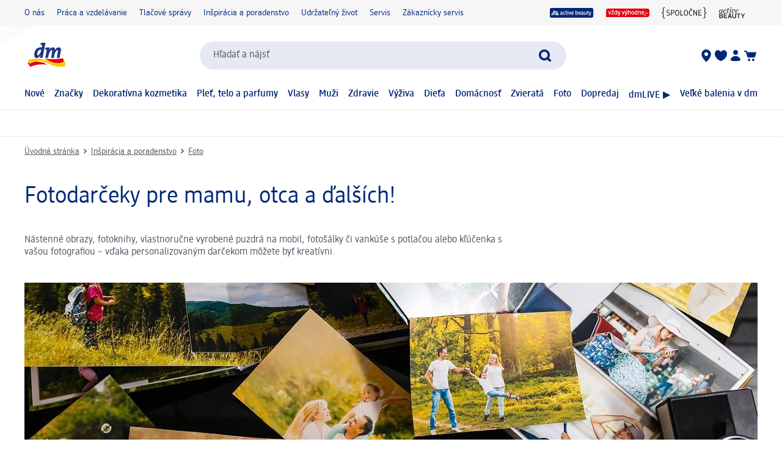

--- FILE ---
content_type: text/html; charset=utf-8
request_url: https://www.mojadm.sk/inspiracia-a-poradenstvo/foto/fotodarceky-pre-vsetkych-532850
body_size: 25170
content:
<!DOCTYPE html><html lang="sk" dir="ltr" style="font-size: 16px;"><head><base href="https://www.mojadm.sk/inspiracia-a-poradenstvo/foto">
	<meta charset="UTF-8">
	<title>Fotodarčeky sú najkrajšie darčeky | mojadm.sk</title>
	<meta name="viewport" content="width=device-width, initial-scale=1">
	<link rel="manifest" href="/manifest.json">
    <link rel="icon" type="image/png" sizes="32x32" href="/favicon-32x32.png">
    <link rel="icon" type="image/png" sizes="16x16" href="/favicon-16x16.png">
    <link rel="apple-touch-icon" sizes="180x180" href="/apple-touch-icon.png">
    <link rel="mask-icon" href="/safari-pinned-tab.svg" color="#002878">
    <link rel="apple-touch-startup-image" media="(width: 414px) and (height: 896px) and (-webkit-device-pixel-ratio: 3)" href="/screen/splashscreen_1242x2688.png">
    <link rel="apple-touch-startup-image" media="(width: 414px) and (height: 896px) and (-webkit-device-pixel-ratio: 2)" href="/screen/splashscreen_828x1792.png">
    <link rel="apple-touch-startup-image" media="(width: 375px) and (height: 812px) and (-webkit-device-pixel-ratio: 3)" href="/screen/splashscreen_1125x2436.png">
    <link rel="apple-touch-startup-image" media="(width: 414px) and (height: 736px) and (-webkit-device-pixel-ratio: 3)" href="/screen/splashscreen_1242x2208.png">
    <link rel="apple-touch-startup-image" media="(width: 375px) and (height: 667px) and (-webkit-device-pixel-ratio: 2)" href="/screen/splashscreen_750x1334.png">
    <link rel="apple-touch-startup-image" media="(width: 1024px) and (height: 1366px) and (-webkit-device-pixel-ratio: 2)" href="/screen/splashscreen_2048x2732.png">
    <link rel="apple-touch-startup-image" media="(width: 834px) and (height: 1194px) and (-webkit-device-pixel-ratio: 2)" href="/screen/splashscreen_1668x2388.png">
    <link rel="apple-touch-startup-image" media="(width: 834px) and (height: 1112px) and (-webkit-device-pixel-ratio: 2)" href="/screen/splashscreen_1668x2224.png">
    <link rel="apple-touch-startup-image" media="(width: 768px) and (height: 1024px) and (-webkit-device-pixel-ratio: 2)" href="/screen/splashscreen_1536x2048.png">

	<meta name="apple-mobile-web-app-title" content="dm">
	<meta name="apple-mobile-web-app-capable" content="yes">
	<meta name="apple-mobile-web-app-status-bar-style" content="default">
		<style>
	#initial-logo {
		z-index: -9999;
		align-items: center;
		flex-direction: column;
		display: flex;
		padding-top: 30vh;
	    position: absolute;
	    width: 100%;
	}
	
	#first-paint-logo {
		width: 4.375rem;
	}
	</style>

    <link rel="preconnect" href="https://assets.dm.de">
    <link rel="preconnect" href="https://assets.dm.de" crossorigin="">
    <link rel="preconnect" href="https://exc.mm.dm.de">
    <link rel="preconnect" href="https://media.dm-static.com">
				<link rel="stylesheet" type="text/css" href="https://assets.dm.de/js-libraries/2025.1121.9636/css/dm-base.min.css">
		<link rel="stylesheet" type="text/css" href="https://assets.dm.de/design-system/12.152.2/design-system_dm.min.css">
		<link rel="stylesheet" type="text/css" href="https://assets.dm.de/design-system/12.152.2/theme.min.css">
		<link rel="stylesheet" type="text/css" href="https://assets.dm.de/stoerungsbanner/2025.807.701/css/stoerungsbanner.min.css">
		<link rel="stylesheet" type="text/css" href="https://assets.dm.de/om/consent-ui/2025.1127.167/css/consent-ui.min.css">
		<link rel="stylesheet" type="text/css" href="https://assets.dm.de/search/2025.1126.18475/css/search-dm.min.css">
		<link rel="stylesheet" type="text/css" href="https://assets.dm.de/content-ui/1.1590.0/css/content-full.min.css">
		<link rel="stylesheet" type="text/css" href="https://assets.dm.de/product/2025.1126.49367/product-dm.min.css">
		<link rel="stylesheet" type="text/css" href="https://assets.dm.de/productsearch/2025.1126.20688/css/productsearch-dm.min.css">
		<link rel="stylesheet" type="text/css" href="https://assets.dm.de/recoweb/2025.1128.56438/js/recommendation.min.css">
		<link rel="stylesheet" type="text/css" href="https://assets.dm.de/cart/2025.1127.67438/css/cart-dm.min.css">
	
	
<link rel="stylesheet" type="text/css" href="https://assets.dm.de/content-ui/1.1590.0/contentModules.min.css"><style data-fela-type="KEYFRAME" type="text/css">@-webkit-keyframes k1{0%{right:-500px}100%{right:0}}@-moz-keyframes k1{0%{right:-500px}100%{right:0}}@keyframes k1{0%{right:-500px}100%{right:0}}@-webkit-keyframes k2{0%{right:0}100%{right:-500px}}@-moz-keyframes k2{0%{right:0}100%{right:-500px}}@keyframes k2{0%{right:0}100%{right:-500px}}@-webkit-keyframes k3{0%{opacity:1}50%{opacity:0.4}100%{opacity:1}}@-moz-keyframes k3{0%{opacity:1}50%{opacity:0.4}100%{opacity:1}}@keyframes k3{0%{opacity:1}50%{opacity:0.4}100%{opacity:1}}@-webkit-keyframes k4{0%{-webkit-transform:rotate(0deg);-moz-transform:rotate(0deg);-ms-transform:rotate(0deg);transform:rotate(0deg)}100%{-webkit-transform:rotate(270deg);-moz-transform:rotate(270deg);-ms-transform:rotate(270deg);transform:rotate(270deg)}}@-moz-keyframes k4{0%{-webkit-transform:rotate(0deg);-moz-transform:rotate(0deg);-ms-transform:rotate(0deg);transform:rotate(0deg)}100%{-webkit-transform:rotate(270deg);-moz-transform:rotate(270deg);-ms-transform:rotate(270deg);transform:rotate(270deg)}}@keyframes k4{0%{-webkit-transform:rotate(0deg);-moz-transform:rotate(0deg);-ms-transform:rotate(0deg);transform:rotate(0deg)}100%{-webkit-transform:rotate(270deg);-moz-transform:rotate(270deg);-ms-transform:rotate(270deg);transform:rotate(270deg)}}@-webkit-keyframes k5{0%{stroke-dashoffset:187}50%{stroke-dashoffset:37.4;-webkit-transform:rotate(135deg);-moz-transform:rotate(135deg);-ms-transform:rotate(135deg);transform:rotate(135deg)}100%{stroke-dashoffset:187;-webkit-transform:rotate(450deg);-moz-transform:rotate(450deg);-ms-transform:rotate(450deg);transform:rotate(450deg)}}@-moz-keyframes k5{0%{stroke-dashoffset:187}50%{stroke-dashoffset:37.4;-webkit-transform:rotate(135deg);-moz-transform:rotate(135deg);-ms-transform:rotate(135deg);transform:rotate(135deg)}100%{stroke-dashoffset:187;-webkit-transform:rotate(450deg);-moz-transform:rotate(450deg);-ms-transform:rotate(450deg);transform:rotate(450deg)}}@keyframes k5{0%{stroke-dashoffset:187}50%{stroke-dashoffset:37.4;-webkit-transform:rotate(135deg);-moz-transform:rotate(135deg);-ms-transform:rotate(135deg);transform:rotate(135deg)}100%{stroke-dashoffset:187;-webkit-transform:rotate(450deg);-moz-transform:rotate(450deg);-ms-transform:rotate(450deg);transform:rotate(450deg)}}@-webkit-keyframes k6{0%, 100%{-webkit-transform:translateY(-200px);-moz-transform:translateY(-200px);-ms-transform:translateY(-200px);transform:translateY(-200px);opacity:0}15%, 90%{-webkit-transform:translateY(0);-moz-transform:translateY(0);-ms-transform:translateY(0);transform:translateY(0);opacity:100%}3%, 97%{opacity:0}}@-moz-keyframes k6{0%, 100%{-webkit-transform:translateY(-200px);-moz-transform:translateY(-200px);-ms-transform:translateY(-200px);transform:translateY(-200px);opacity:0}15%, 90%{-webkit-transform:translateY(0);-moz-transform:translateY(0);-ms-transform:translateY(0);transform:translateY(0);opacity:100%}3%, 97%{opacity:0}}@keyframes k6{0%, 100%{-webkit-transform:translateY(-200px);-moz-transform:translateY(-200px);-ms-transform:translateY(-200px);transform:translateY(-200px);opacity:0}15%, 90%{-webkit-transform:translateY(0);-moz-transform:translateY(0);-ms-transform:translateY(0);transform:translateY(0);opacity:100%}3%, 97%{opacity:0}}@-webkit-keyframes k7{0%, 100%{-webkit-transform:rotate(8deg);-moz-transform:rotate(8deg);-ms-transform:rotate(8deg);transform:rotate(8deg)}50%{-webkit-transform:rotate(0);-moz-transform:rotate(0);-ms-transform:rotate(0);transform:rotate(0)}100%{-webkit-transform:rotate(8deg);-moz-transform:rotate(8deg);-ms-transform:rotate(8deg);transform:rotate(8deg)}}@-moz-keyframes k7{0%, 100%{-webkit-transform:rotate(8deg);-moz-transform:rotate(8deg);-ms-transform:rotate(8deg);transform:rotate(8deg)}50%{-webkit-transform:rotate(0);-moz-transform:rotate(0);-ms-transform:rotate(0);transform:rotate(0)}100%{-webkit-transform:rotate(8deg);-moz-transform:rotate(8deg);-ms-transform:rotate(8deg);transform:rotate(8deg)}}@keyframes k7{0%, 100%{-webkit-transform:rotate(8deg);-moz-transform:rotate(8deg);-ms-transform:rotate(8deg);transform:rotate(8deg)}50%{-webkit-transform:rotate(0);-moz-transform:rotate(0);-ms-transform:rotate(0);transform:rotate(0)}100%{-webkit-transform:rotate(8deg);-moz-transform:rotate(8deg);-ms-transform:rotate(8deg);transform:rotate(8deg)}}@-webkit-keyframes k8{0%{-webkit-transform:translate(-85px, -20px) rotate(0);-moz-transform:translate(-85px, -20px) rotate(0);-ms-transform:translate(-85px, -20px) rotate(0);transform:translate(-85px, -20px) rotate(0)}50%{-webkit-transform:translate(-85px, -20px) rotate(4deg);-moz-transform:translate(-85px, -20px) rotate(4deg);-ms-transform:translate(-85px, -20px) rotate(4deg);transform:translate(-85px, -20px) rotate(4deg)}100%{-webkit-transform:translate(-85px, -20px) rotate(0);-moz-transform:translate(-85px, -20px) rotate(0);-ms-transform:translate(-85px, -20px) rotate(0);transform:translate(-85px, -20px) rotate(0)}}@-moz-keyframes k8{0%{-webkit-transform:translate(-85px, -20px) rotate(0);-moz-transform:translate(-85px, -20px) rotate(0);-ms-transform:translate(-85px, -20px) rotate(0);transform:translate(-85px, -20px) rotate(0)}50%{-webkit-transform:translate(-85px, -20px) rotate(4deg);-moz-transform:translate(-85px, -20px) rotate(4deg);-ms-transform:translate(-85px, -20px) rotate(4deg);transform:translate(-85px, -20px) rotate(4deg)}100%{-webkit-transform:translate(-85px, -20px) rotate(0);-moz-transform:translate(-85px, -20px) rotate(0);-ms-transform:translate(-85px, -20px) rotate(0);transform:translate(-85px, -20px) rotate(0)}}@keyframes k8{0%{-webkit-transform:translate(-85px, -20px) rotate(0);-moz-transform:translate(-85px, -20px) rotate(0);-ms-transform:translate(-85px, -20px) rotate(0);transform:translate(-85px, -20px) rotate(0)}50%{-webkit-transform:translate(-85px, -20px) rotate(4deg);-moz-transform:translate(-85px, -20px) rotate(4deg);-ms-transform:translate(-85px, -20px) rotate(4deg);transform:translate(-85px, -20px) rotate(4deg)}100%{-webkit-transform:translate(-85px, -20px) rotate(0);-moz-transform:translate(-85px, -20px) rotate(0);-ms-transform:translate(-85px, -20px) rotate(0);transform:translate(-85px, -20px) rotate(0)}}@-webkit-keyframes k9{0%{-webkit-transform:translateY(-30px) rotate(0);-moz-transform:translateY(-30px) rotate(0);-ms-transform:translateY(-30px) rotate(0);transform:translateY(-30px) rotate(0)}50%{-webkit-transform:translateY(-30px) rotate(3deg);-moz-transform:translateY(-30px) rotate(3deg);-ms-transform:translateY(-30px) rotate(3deg);transform:translateY(-30px) rotate(3deg)}100%{-webkit-transform:translateY(-30px) rotate(0);-moz-transform:translateY(-30px) rotate(0);-ms-transform:translateY(-30px) rotate(0);transform:translateY(-30px) rotate(0)}}@-moz-keyframes k9{0%{-webkit-transform:translateY(-30px) rotate(0);-moz-transform:translateY(-30px) rotate(0);-ms-transform:translateY(-30px) rotate(0);transform:translateY(-30px) rotate(0)}50%{-webkit-transform:translateY(-30px) rotate(3deg);-moz-transform:translateY(-30px) rotate(3deg);-ms-transform:translateY(-30px) rotate(3deg);transform:translateY(-30px) rotate(3deg)}100%{-webkit-transform:translateY(-30px) rotate(0);-moz-transform:translateY(-30px) rotate(0);-ms-transform:translateY(-30px) rotate(0);transform:translateY(-30px) rotate(0)}}@keyframes k9{0%{-webkit-transform:translateY(-30px) rotate(0);-moz-transform:translateY(-30px) rotate(0);-ms-transform:translateY(-30px) rotate(0);transform:translateY(-30px) rotate(0)}50%{-webkit-transform:translateY(-30px) rotate(3deg);-moz-transform:translateY(-30px) rotate(3deg);-ms-transform:translateY(-30px) rotate(3deg);transform:translateY(-30px) rotate(3deg)}100%{-webkit-transform:translateY(-30px) rotate(0);-moz-transform:translateY(-30px) rotate(0);-ms-transform:translateY(-30px) rotate(0);transform:translateY(-30px) rotate(0)}}@-webkit-keyframes k10{0%{-webkit-transform:rotate(0);-moz-transform:rotate(0);-ms-transform:rotate(0);transform:rotate(0)}50%{-webkit-transform:rotate(2deg);-moz-transform:rotate(2deg);-ms-transform:rotate(2deg);transform:rotate(2deg)}100%{-webkit-transform:rotate(0);-moz-transform:rotate(0);-ms-transform:rotate(0);transform:rotate(0)}}@-moz-keyframes k10{0%{-webkit-transform:rotate(0);-moz-transform:rotate(0);-ms-transform:rotate(0);transform:rotate(0)}50%{-webkit-transform:rotate(2deg);-moz-transform:rotate(2deg);-ms-transform:rotate(2deg);transform:rotate(2deg)}100%{-webkit-transform:rotate(0);-moz-transform:rotate(0);-ms-transform:rotate(0);transform:rotate(0)}}@keyframes k10{0%{-webkit-transform:rotate(0);-moz-transform:rotate(0);-ms-transform:rotate(0);transform:rotate(0)}50%{-webkit-transform:rotate(2deg);-moz-transform:rotate(2deg);-ms-transform:rotate(2deg);transform:rotate(2deg)}100%{-webkit-transform:rotate(0);-moz-transform:rotate(0);-ms-transform:rotate(0);transform:rotate(0)}}@-webkit-keyframes k11{0%{-webkit-transform:translate(-1200px, 200px);-moz-transform:translate(-1200px, 200px);-ms-transform:translate(-1200px, 200px);transform:translate(-1200px, 200px)}100%{-webkit-transform:translate(1200px, 0);-moz-transform:translate(1200px, 0);-ms-transform:translate(1200px, 0);transform:translate(1200px, 0)}}@-moz-keyframes k11{0%{-webkit-transform:translate(-1200px, 200px);-moz-transform:translate(-1200px, 200px);-ms-transform:translate(-1200px, 200px);transform:translate(-1200px, 200px)}100%{-webkit-transform:translate(1200px, 0);-moz-transform:translate(1200px, 0);-ms-transform:translate(1200px, 0);transform:translate(1200px, 0)}}@keyframes k11{0%{-webkit-transform:translate(-1200px, 200px);-moz-transform:translate(-1200px, 200px);-ms-transform:translate(-1200px, 200px);transform:translate(-1200px, 200px)}100%{-webkit-transform:translate(1200px, 0);-moz-transform:translate(1200px, 0);-ms-transform:translate(1200px, 0);transform:translate(1200px, 0)}}</style><style data-fela-type="RULE" type="text/css"></style><style data-fela-type="RULE" type="text/css" media="(min-width: 600px)"></style><style data-fela-type="RULE" type="text/css" media="(min-width: 900px)"></style><style data-fela-type="RULE" type="text/css" media="(min-width: 1200px)"></style><style data-fela-type="RULE" type="text/css" media="(min-width: calc(1200px + 80px))"></style><meta name="description" content="Od fotokníh cez nástenné obrazy až po šálky s potlačou či vlastnoručne vyrobené puzdro na mobil: personalizované fotodarčeky sú výnimočné. "><meta name="robots" content="index, follow"><link rel="canonical" href="https://www.mojadm.sk/inspiracia-a-poradenstvo/foto/fotodarceky-pre-vsetkych-532850"><style data-fela-type="RULE" type="text/css" media="(hover: hover)"></style><style data-fela-type="RULE" type="text/css" media="(max-width: 1200px) and (hover: none) and (pointer: coarse)"></style><style data-fela-type="RULE" type="text/css" media="(max-width: 1200px) and (hover: none) and (pointer: coarse) and (min-width: 900px)"></style><style>.odt_TeaserGroup-module_module_wTNeK{overflow:hidden;position:relative}.odt_TeaserGroup-module_mask_Empiq{width:calc(100% - 40px);max-width:1200px;margin-left:auto;margin-right:auto;position:relative}@media(min-width: 900px){.odt_TeaserGroup-module_mask_Empiq{width:calc(100% - 80px)}}@media(min-width: 1200px){.odt_TeaserGroup-module_mask_Empiq{width:1150px}}@media(min-width: 1280px){.odt_TeaserGroup-module_mask_Empiq{width:1200px}}.odt_TeaserGroup-module_maskSlider_VVNIb{max-width:1280px;position:relative;margin-left:0;margin-right:0}@media(min-width: 600px){.odt_TeaserGroup-module_maskSlider_VVNIb{width:calc(100% - 40px);margin-left:auto;margin-right:auto}}@media(min-width: 900px){.odt_TeaserGroup-module_maskSlider_VVNIb{width:calc(100% - 80px)}}@media(min-width: 1200px){.odt_TeaserGroup-module_maskSlider_VVNIb{width:1150px}}@media(min-width: 1280px){.odt_TeaserGroup-module_maskSlider_VVNIb{width:1200px}}.odt_TeaserGroup-module_headline_yaORa{width:calc(100% - 40px);max-width:1200px;margin:0 auto;padding-bottom:.125rem;position:relative}@media(min-width: 900px){.odt_TeaserGroup-module_headline_yaORa{width:calc(100% - 80px)}}@media(min-width: 1200px){.odt_TeaserGroup-module_headline_yaORa{width:1150px}}@media(min-width: 1280px){.odt_TeaserGroup-module_headline_yaORa{width:1200px}}.odt_TeaserGroup-module_panel_PwecY{position:relative}.odt_TeaserGroup-module_item_DFWY5{transition:opacity .25s;position:relative;display:inline-block;vertical-align:top;box-sizing:border-box}.odt_TeaserGroup-module_image_FyGlR{border-radius:5px;overflow:hidden;border:none;outline:none;padding:0;height:auto}.odt_TeaserGroup-module_image_FyGlR img{display:block;-webkit-user-select:none;-moz-user-select:none;user-select:none;width:auto !important;height:auto !important;min-height:auto !important}.odt_TeaserGroup-module_text_gYBvh{padding:8px 0 15px;width:calc(100% + 40px);display:block;font-family:dmbrand,sans-serif;font-weight:400;font-size:16px;white-space:normal;-webkit-user-select:none;-moz-user-select:none;user-select:none;margin:0 -20px;border:none;outline:none;background-color:rgba(0,0,0,0)}@media(min-width: 900px){.odt_TeaserGroup-module_text_gYBvh{margin:0 -40px;width:calc(100% + 80px)}}@media(min-width: 1200px){.odt_TeaserGroup-module_text_gYBvh{margin:0 -25px;width:calc(100% + 50px)}}@media(min-width: 1280px){.odt_TeaserGroup-module_text_gYBvh{margin:0;width:100%}}.odt_TeaserGroup-module_text_gYBvh h1,.odt_TeaserGroup-module_text_gYBvh h2,.odt_TeaserGroup-module_text_gYBvh h3,.odt_TeaserGroup-module_text_gYBvh h4,.odt_TeaserGroup-module_text_gYBvh h5,.odt_TeaserGroup-module_text_gYBvh h6,.odt_TeaserGroup-module_text_gYBvh p{margin:1px 0;padding:0}.odt_TeaserGroup-module_text_gYBvh h1,.odt_TeaserGroup-module_text_gYBvh h2,.odt_TeaserGroup-module_text_gYBvh h3,.odt_TeaserGroup-module_text_gYBvh h4,.odt_TeaserGroup-module_text_gYBvh h5,.odt_TeaserGroup-module_text_gYBvh h6{font-size:18px;font-weight:400}.odt_TeaserGroup-module_teaserLink_WCMBl{text-decoration:none}.odt_TeaserGroup-module_teaserLink_WCMBl .odt_TeaserGroup-module_image_FyGlR,.odt_TeaserGroup-module_teaserLink_WCMBl .odt_TeaserGroup-module_text_gYBvh{cursor:pointer}.odt_TeaserGroup-module_teaserLinkNoPointer_W2eQQ{text-decoration:none}.odt_TeaserGroup-module_teaserLinkNoPointer_W2eQQ .odt_TeaserGroup-module_image_FyGlR,.odt_TeaserGroup-module_teaserLinkNoPointer_W2eQQ .odt_TeaserGroup-module_text_gYBvh{cursor:default}.odt_TeaserGroup-module_buttonKiller_ow6AX{position:absolute;left:0;top:0;width:100%;height:100%}.odt_TeaserGroup-module_arrows_rU6ww{position:absolute;top:0;pointer-events:none;width:100%}.odt_TeaserGroup-module_arrowLeft_kZ2kH{position:absolute;left:0;top:50%;margin-top:-25px;margin-left:-25px;cursor:pointer;pointer-events:auto;padding:0;outline:none;border:none;background-color:rgba(0,0,0,0)}.odt_TeaserGroup-module_arrowLeft_kZ2kH svg{display:block}@media(max-width: 899px){.odt_TeaserGroup-module_arrowLeft_kZ2kH{transform:scale(0.6, 0.6)}}@media(max-width: 599px){.odt_TeaserGroup-module_arrowLeft_kZ2kH{margin-left:5px}}.odt_TeaserGroup-module_arrowRight_SHULX{position:absolute;right:0;top:50%;margin-top:-25px;margin-right:-25px;cursor:pointer;pointer-events:auto;padding:0;outline:none;border:none;background-color:rgba(0,0,0,0)}.odt_TeaserGroup-module_arrowRight_SHULX svg{display:block}@media(max-width: 899px){.odt_TeaserGroup-module_arrowRight_SHULX{transform:scale(0.6, 0.6)}}@media(max-width: 599px){.odt_TeaserGroup-module_arrowRight_SHULX{margin-right:5px}}
/*# sourceMappingURL=[data-uri] */</style><style type="text/css">.om-iframe-wrapper { display: none; position:absolute; left: -1000px; top: -1000px; }.om-iframe { display: none; }</style><style data-fela-type="RULE" type="text/css" media="screen and (min-width: 1800px)"></style><style data-fela-type="RULE" type="text/css" media="screen and (max-width: 1799px)"></style><style data-fela-type="RULE" type="text/css" media="screen and (max-width: 1199px)"></style><style data-fela-type="RULE" type="text/css" media="screen and (max-width: 899px)"></style><style data-fela-type="RULE" type="text/css" media="screen and (max-width: 449px)"></style><style data-fela-type="RULE" type="text/css" media="screen and (prefers-reduced-motion: reduce)"></style><style data-fela-type="RULE" type="text/css" media="screen and (min-width: 450px)"></style><style data-fela-type="RULE" type="text/css" media="screen and (min-width: 900px)"></style><style type="text/css" data-fela-rehydration="368" data-fela-type="KEYFRAME">@-webkit-keyframes k1{0%{right:-500px}100%{right:0}}@-moz-keyframes k1{0%{right:-500px}100%{right:0}}@keyframes k1{0%{right:-500px}100%{right:0}}@-webkit-keyframes k2{0%{right:0}100%{right:-500px}}@-moz-keyframes k2{0%{right:0}100%{right:-500px}}@keyframes k2{0%{right:0}100%{right:-500px}}@-webkit-keyframes k3{0%{opacity:1}50%{opacity:0.4}100%{opacity:1}}@-moz-keyframes k3{0%{opacity:1}50%{opacity:0.4}100%{opacity:1}}@keyframes k3{0%{opacity:1}50%{opacity:0.4}100%{opacity:1}}@-webkit-keyframes k4{0%{-webkit-transform:rotate(0deg);-moz-transform:rotate(0deg);-ms-transform:rotate(0deg);transform:rotate(0deg)}100%{-webkit-transform:rotate(270deg);-moz-transform:rotate(270deg);-ms-transform:rotate(270deg);transform:rotate(270deg)}}@-moz-keyframes k4{0%{-webkit-transform:rotate(0deg);-moz-transform:rotate(0deg);-ms-transform:rotate(0deg);transform:rotate(0deg)}100%{-webkit-transform:rotate(270deg);-moz-transform:rotate(270deg);-ms-transform:rotate(270deg);transform:rotate(270deg)}}@keyframes k4{0%{-webkit-transform:rotate(0deg);-moz-transform:rotate(0deg);-ms-transform:rotate(0deg);transform:rotate(0deg)}100%{-webkit-transform:rotate(270deg);-moz-transform:rotate(270deg);-ms-transform:rotate(270deg);transform:rotate(270deg)}}@-webkit-keyframes k5{0%{stroke-dashoffset:187}50%{stroke-dashoffset:37.4;-webkit-transform:rotate(135deg);-moz-transform:rotate(135deg);-ms-transform:rotate(135deg);transform:rotate(135deg)}100%{stroke-dashoffset:187;-webkit-transform:rotate(450deg);-moz-transform:rotate(450deg);-ms-transform:rotate(450deg);transform:rotate(450deg)}}@-moz-keyframes k5{0%{stroke-dashoffset:187}50%{stroke-dashoffset:37.4;-webkit-transform:rotate(135deg);-moz-transform:rotate(135deg);-ms-transform:rotate(135deg);transform:rotate(135deg)}100%{stroke-dashoffset:187;-webkit-transform:rotate(450deg);-moz-transform:rotate(450deg);-ms-transform:rotate(450deg);transform:rotate(450deg)}}@keyframes k5{0%{stroke-dashoffset:187}50%{stroke-dashoffset:37.4;-webkit-transform:rotate(135deg);-moz-transform:rotate(135deg);-ms-transform:rotate(135deg);transform:rotate(135deg)}100%{stroke-dashoffset:187;-webkit-transform:rotate(450deg);-moz-transform:rotate(450deg);-ms-transform:rotate(450deg);transform:rotate(450deg)}}@-webkit-keyframes k6{0%, 100%{-webkit-transform:translateY(-200px);-moz-transform:translateY(-200px);-ms-transform:translateY(-200px);transform:translateY(-200px);opacity:0}15%, 90%{-webkit-transform:translateY(0);-moz-transform:translateY(0);-ms-transform:translateY(0);transform:translateY(0);opacity:100%}3%, 97%{opacity:0}}@-moz-keyframes k6{0%, 100%{-webkit-transform:translateY(-200px);-moz-transform:translateY(-200px);-ms-transform:translateY(-200px);transform:translateY(-200px);opacity:0}15%, 90%{-webkit-transform:translateY(0);-moz-transform:translateY(0);-ms-transform:translateY(0);transform:translateY(0);opacity:100%}3%, 97%{opacity:0}}@keyframes k6{0%, 100%{-webkit-transform:translateY(-200px);-moz-transform:translateY(-200px);-ms-transform:translateY(-200px);transform:translateY(-200px);opacity:0}15%, 90%{-webkit-transform:translateY(0);-moz-transform:translateY(0);-ms-transform:translateY(0);transform:translateY(0);opacity:100%}3%, 97%{opacity:0}}@-webkit-keyframes k7{0%, 100%{-webkit-transform:rotate(8deg);-moz-transform:rotate(8deg);-ms-transform:rotate(8deg);transform:rotate(8deg)}50%{-webkit-transform:rotate(0);-moz-transform:rotate(0);-ms-transform:rotate(0);transform:rotate(0)}100%{-webkit-transform:rotate(8deg);-moz-transform:rotate(8deg);-ms-transform:rotate(8deg);transform:rotate(8deg)}}@-moz-keyframes k7{0%, 100%{-webkit-transform:rotate(8deg);-moz-transform:rotate(8deg);-ms-transform:rotate(8deg);transform:rotate(8deg)}50%{-webkit-transform:rotate(0);-moz-transform:rotate(0);-ms-transform:rotate(0);transform:rotate(0)}100%{-webkit-transform:rotate(8deg);-moz-transform:rotate(8deg);-ms-transform:rotate(8deg);transform:rotate(8deg)}}@keyframes k7{0%, 100%{-webkit-transform:rotate(8deg);-moz-transform:rotate(8deg);-ms-transform:rotate(8deg);transform:rotate(8deg)}50%{-webkit-transform:rotate(0);-moz-transform:rotate(0);-ms-transform:rotate(0);transform:rotate(0)}100%{-webkit-transform:rotate(8deg);-moz-transform:rotate(8deg);-ms-transform:rotate(8deg);transform:rotate(8deg)}}@-webkit-keyframes k8{0%{-webkit-transform:translate(-85px, -20px) rotate(0);-moz-transform:translate(-85px, -20px) rotate(0);-ms-transform:translate(-85px, -20px) rotate(0);transform:translate(-85px, -20px) rotate(0)}50%{-webkit-transform:translate(-85px, -20px) rotate(4deg);-moz-transform:translate(-85px, -20px) rotate(4deg);-ms-transform:translate(-85px, -20px) rotate(4deg);transform:translate(-85px, -20px) rotate(4deg)}100%{-webkit-transform:translate(-85px, -20px) rotate(0);-moz-transform:translate(-85px, -20px) rotate(0);-ms-transform:translate(-85px, -20px) rotate(0);transform:translate(-85px, -20px) rotate(0)}}@-moz-keyframes k8{0%{-webkit-transform:translate(-85px, -20px) rotate(0);-moz-transform:translate(-85px, -20px) rotate(0);-ms-transform:translate(-85px, -20px) rotate(0);transform:translate(-85px, -20px) rotate(0)}50%{-webkit-transform:translate(-85px, -20px) rotate(4deg);-moz-transform:translate(-85px, -20px) rotate(4deg);-ms-transform:translate(-85px, -20px) rotate(4deg);transform:translate(-85px, -20px) rotate(4deg)}100%{-webkit-transform:translate(-85px, -20px) rotate(0);-moz-transform:translate(-85px, -20px) rotate(0);-ms-transform:translate(-85px, -20px) rotate(0);transform:translate(-85px, -20px) rotate(0)}}@keyframes k8{0%{-webkit-transform:translate(-85px, -20px) rotate(0);-moz-transform:translate(-85px, -20px) rotate(0);-ms-transform:translate(-85px, -20px) rotate(0);transform:translate(-85px, -20px) rotate(0)}50%{-webkit-transform:translate(-85px, -20px) rotate(4deg);-moz-transform:translate(-85px, -20px) rotate(4deg);-ms-transform:translate(-85px, -20px) rotate(4deg);transform:translate(-85px, -20px) rotate(4deg)}100%{-webkit-transform:translate(-85px, -20px) rotate(0);-moz-transform:translate(-85px, -20px) rotate(0);-ms-transform:translate(-85px, -20px) rotate(0);transform:translate(-85px, -20px) rotate(0)}}@-webkit-keyframes k9{0%{-webkit-transform:translateY(-30px) rotate(0);-moz-transform:translateY(-30px) rotate(0);-ms-transform:translateY(-30px) rotate(0);transform:translateY(-30px) rotate(0)}50%{-webkit-transform:translateY(-30px) rotate(3deg);-moz-transform:translateY(-30px) rotate(3deg);-ms-transform:translateY(-30px) rotate(3deg);transform:translateY(-30px) rotate(3deg)}100%{-webkit-transform:translateY(-30px) rotate(0);-moz-transform:translateY(-30px) rotate(0);-ms-transform:translateY(-30px) rotate(0);transform:translateY(-30px) rotate(0)}}@-moz-keyframes k9{0%{-webkit-transform:translateY(-30px) rotate(0);-moz-transform:translateY(-30px) rotate(0);-ms-transform:translateY(-30px) rotate(0);transform:translateY(-30px) rotate(0)}50%{-webkit-transform:translateY(-30px) rotate(3deg);-moz-transform:translateY(-30px) rotate(3deg);-ms-transform:translateY(-30px) rotate(3deg);transform:translateY(-30px) rotate(3deg)}100%{-webkit-transform:translateY(-30px) rotate(0);-moz-transform:translateY(-30px) rotate(0);-ms-transform:translateY(-30px) rotate(0);transform:translateY(-30px) rotate(0)}}@keyframes k9{0%{-webkit-transform:translateY(-30px) rotate(0);-moz-transform:translateY(-30px) rotate(0);-ms-transform:translateY(-30px) rotate(0);transform:translateY(-30px) rotate(0)}50%{-webkit-transform:translateY(-30px) rotate(3deg);-moz-transform:translateY(-30px) rotate(3deg);-ms-transform:translateY(-30px) rotate(3deg);transform:translateY(-30px) rotate(3deg)}100%{-webkit-transform:translateY(-30px) rotate(0);-moz-transform:translateY(-30px) rotate(0);-ms-transform:translateY(-30px) rotate(0);transform:translateY(-30px) rotate(0)}}@-webkit-keyframes k10{0%{-webkit-transform:rotate(0);-moz-transform:rotate(0);-ms-transform:rotate(0);transform:rotate(0)}50%{-webkit-transform:rotate(2deg);-moz-transform:rotate(2deg);-ms-transform:rotate(2deg);transform:rotate(2deg)}100%{-webkit-transform:rotate(0);-moz-transform:rotate(0);-ms-transform:rotate(0);transform:rotate(0)}}@-moz-keyframes k10{0%{-webkit-transform:rotate(0);-moz-transform:rotate(0);-ms-transform:rotate(0);transform:rotate(0)}50%{-webkit-transform:rotate(2deg);-moz-transform:rotate(2deg);-ms-transform:rotate(2deg);transform:rotate(2deg)}100%{-webkit-transform:rotate(0);-moz-transform:rotate(0);-ms-transform:rotate(0);transform:rotate(0)}}@keyframes k10{0%{-webkit-transform:rotate(0);-moz-transform:rotate(0);-ms-transform:rotate(0);transform:rotate(0)}50%{-webkit-transform:rotate(2deg);-moz-transform:rotate(2deg);-ms-transform:rotate(2deg);transform:rotate(2deg)}100%{-webkit-transform:rotate(0);-moz-transform:rotate(0);-ms-transform:rotate(0);transform:rotate(0)}}@-webkit-keyframes k11{0%{-webkit-transform:translate(-1200px, 200px);-moz-transform:translate(-1200px, 200px);-ms-transform:translate(-1200px, 200px);transform:translate(-1200px, 200px)}100%{-webkit-transform:translate(1200px, 0);-moz-transform:translate(1200px, 0);-ms-transform:translate(1200px, 0);transform:translate(1200px, 0)}}@-moz-keyframes k11{0%{-webkit-transform:translate(-1200px, 200px);-moz-transform:translate(-1200px, 200px);-ms-transform:translate(-1200px, 200px);transform:translate(-1200px, 200px)}100%{-webkit-transform:translate(1200px, 0);-moz-transform:translate(1200px, 0);-ms-transform:translate(1200px, 0);transform:translate(1200px, 0)}}@keyframes k11{0%{-webkit-transform:translate(-1200px, 200px);-moz-transform:translate(-1200px, 200px);-ms-transform:translate(-1200px, 200px);transform:translate(-1200px, 200px)}100%{-webkit-transform:translate(1200px, 0);-moz-transform:translate(1200px, 0);-ms-transform:translate(1200px, 0);transform:translate(1200px, 0)}}</style><style type="text/css" data-fela-rehydration="368" data-fela-type="RULE">.a{position:absolute}.b{width:100%}.c{display:-webkit-box;display:-webkit-flex;display:-ms-flexbox;display:flex}.d{flex-direction:column}.e{min-height:100vh}.f{border-bottom:1px solid #E5E9F1}.g{-webkit-align-items:center;-ms-flex-item-align-items:center;-ms-grid-row-align-items:center;align-items:center}.h{-webkit-transition:min-height 0.3s;transition:min-height 0.3s}.i{min-height:7.115rem}.l{flex-wrap:wrap}.m{-webkit-align-items:stretch;-ms-flex-item-align-items:stretch;-ms-grid-row-align-items:stretch;align-items:stretch}.n{justify-content:space-between}.o{box-sizing:border-box}.p{padding-top:0.625rem}.q{padding-bottom:0.625rem}.u{font-family:dmbrand, Arial, Helvetica, sans-serif}.v{font-size:inherit}.w{font-weight:400}.x{cursor:pointer}.y{display:-webkit-inline-box;display:-webkit-inline-flex;display:-ms-inline-flexbox;display:inline-flex}.z{align-self:flex-start}.ab{text-decoration:underline}.ac{color:#525260}.af{border:none}.ag{margin:0}.ah{padding:0.9375rem}.ai{background:transparent}.aj{font-smoothing:inherit}.ak{-webkit-appearance:none;-moz-appearance:none;-ms-appearance:none;appearance:none}.al{outline-offset:0.3125rem}.am{-webkit-background-color:#FFFFFF;background-color:#FFFFFF}.an{top:-9999px}.ao{left:0.9375rem}.aq{z-index:1}.ar{display:none}.aw{font-size:0.875rem}.ax{line-height:1.29}.ay{padding:0.625rem 0}.az{min-height:2.6rem}.ba{max-width:1200px}.bb{margin:0 auto}.bc{flex-direction:row}.bd{justify-content:space-around}.be{padding:0 1.25rem}.bi{text-decoration:none}.bj{color:#002878}.bk{padding:0}.bl{margin-right:1.25rem}.bm:last-child{margin-right:0}.bn{align-self:center}.bo{-webkit-flex:1 0 auto;-ms-flex:1 0 auto;flex:1 0 auto}.bp{max-height:50px}.bq{height:33.84px}.bs{-webkit-flex:100% 0 0;-ms-flex:100% 0 0;flex:100% 0 0}.bt{-webkit-order:4;-ms-flex-order:4;order:4}.bu{padding:0.9375rem 0 0}.by{-webkit-order:3;-ms-flex-order:3;order:3}.bz{align-self:stretch}.ca{gap:1.25rem}.cb{jusitify-self:stretch}.cc{list-style-type:none}.ci{top:0px}.cj{opacity:0}.ck{justify-content:center}.cl{outline:none}.cm{height:24px}.cn{display:block}.cp{-webkit-background-color:transparent;background-color:transparent}.cq{font-weight:500}.cr{min-height:2.05rem}.cs{-webkit-transition:-webkit-transform .6s;transition:transform .6s}.ct{position:relative}.cv a.uvp-item{cursor:pointer}.cw .uvp-item{-webkit-align-items:center;-ms-flex-item-align-items:center;-ms-grid-row-align-items:center;align-items:center}.cx .uvp-item{display:-webkit-box;display:-webkit-flex;display:-ms-flexbox;display:flex}.cy .uvp-item{margin:0 auto}.cz .uvp-item{text-decoration:none}.da .uvp-item{color:#525260}.dd .uvp-item .content{display:none}.de .uvp-item .icon{-webkit-align-items:center;-ms-flex-item-align-items:center;-ms-grid-row-align-items:center;align-items:center}.df .uvp-item .icon{display:-webkit-box;display:-webkit-flex;display:-ms-flexbox;display:flex}.dg .uvp-item .icon{justify-content:flex-end}.dh .uvp-item .icon{margin-right:5px}.di .uvp-item .icon img{height:1.5rem}.dj .uvp-item .uvp-item-title{width:auto}.dk .uvp-item:focus-visible{outline:none}.dl .uvp-item:focus-visible{border:2px solid #002878}.dn .uvp-item:focus-visible{border-radius:5px}.dq{min-height:90vh}.dr{-webkit-flex:1;-ms-flex:1;flex:1}.ds{min-height:18px}.dt{margin-top:0.9375rem}.du{margin-bottom:0.3125rem}.dv{word-break:break-word}.dw{whitespace:nowrap}.dx{display:inline}.dy{display:inline-block}.dz{width:auto}.ea{height:auto}.eb{overflow:visible}.eg{margin:0 0.3125rem}.eh{visibility:hidden}.ei> * details * div[data-dmid="modules-container"]{visibility:inherit}.ej{gap:0.625rem}.ek{font-size:1rem}.el:after{position:absolute}.em:after{-webkit-transition:bottom 0.3s ease, opacity 0.3s ease;transition:bottom 0.3s ease, opacity 0.3s ease}.en:after{bottom:-10px}.eo:after{opacity:0}.ep:after{left:0}.eq:after{content:""}.er:after{border-radius:0.875rem}.es:after{display:inline-block}.et:after{width:100%}.eu:after{height:3px}.ev:after{-webkit-background-color:#002878;background-color:#002878}.ez{min-height:30px}.fb{margin-top:0.625rem}.fc{margin-bottom:0.625rem}.fd{white-space:nowrap}.fe{margin-bottom:1.5625rem}.fh{margin-top:1.5625rem}.fi{margin:0px !important}.fj{-webkit-hyphens:auto;-moz-hyphens:auto;-ms-hyphens:auto;hyphens:auto}.fk{font-size:2.375rem}.fl{line-height:1.1}.fm{overflow-wrap:anywhere}.fn{text-align:left}.fo{padding-bottom:0.9375rem}.fp:last-child{padding-bottom:0}.fq{-webkit-background-color:#94949d;background-color:#94949d}.fr{height:100%}.fs{max-width:100%}.ft{border-radius:0.25rem}.fu{-webkit-animation:k3 2000ms 3;animation:k3 2000ms 3}.fv{top:0}.fw{left:0}.fx{right:0}.fy{bottom:0}.fz{font-size:1.75rem}.ga{line-height:1.15}.gb{font-size:1.375rem}.gc{line-height:1.18}.gd{height:-webkit-min-content;height:-moz-min-content;height:min-content}.ge{max-width:100vw}.gg{z-index:9999}.gh{list-style:none}.gi{overflow-x:scroll}.gj{overscroll-behavior-x:contain}.gk{overflow-y:hidden}.gl{flex-flow:row nowrap}.gm{scroll-snap-type:x mandatory}.gn{scroll-snap-align:start}.go{gap:15px}.gp::-webkit-scrollbar{display:none}.gq{scrollbar-width:none}.gr{box-sizing:content-box}.gs{flex-grow:0}.gt{width:100px}.gu{-webkit-flex-shrink:0;-ms-flex-shrink:0;flex-shrink:0}.gv{scroll-snap-stop:normal}.gw{-webkit-box-flex-basis:calc((100% - 15px * (1 - 1)) / 1);-webkit-flex-basis:calc((100% - 15px * (1 - 1)) / 1);-ms-flex-basis:calc((100% - 15px * (1 - 1)) / 1);flex-basis:calc((100% - 15px * (1 - 1)) / 1)}.gz{pointer-events:none}.ha{-webkit-align-items:flex-end;-ms-flex-item-align-items:end;align-items:flex-end}.hb{margin:3px}.hc{gap:0.3125rem}.hd{border-radius:100%}.he{width:34px}.hf{height:34px}.hg{pointer-events:all}.hh{display:-ms-grid;display:grid}.hi{place-items:center}.hj{border:2px solid #002878}.hp{top:calc(131.13333333333333px - 17px)}.hq{right:calc(((100% - 100%) / 2) + 0.625rem)}.hr > *{-webkit-transform:translateX(1px);-moz-transform:translateX(1px);-ms-transform:translateX(1px);transform:translateX(1px)}.hs{width:0}.ht{height:0}.hu{line-height:1.25}.hv{margin-bottom:1.875rem}.hw:last-child{margin-bottom:0}.hx{font-size:1.125rem}.hy{z-index:9021}.hz{background:}.ia{z-index:9022}.ib{-webkit-animation:k4 1.4s linear infinite;animation:k4 1.4s linear infinite}.ic{-webkit-transform:scale(1);-moz-transform:scale(1);-ms-transform:scale(1);transform:scale(1)}.id{margin:auto}.ie{stroke-dasharray:187}.if{stroke-dashoffset:0}.ig{transform-origin:center}.ih{-webkit-animation:k5 1.4s ease-in-out infinite;animation:k5 1.4s ease-in-out infinite}.ii{stroke:#002878}.ij{z-index:1300}.ik{-webkit-transition:300ms all linear;transition:300ms all linear}.il{top:100%}.im{left:50%}.in{-webkit-transform:translate(-50%, 0);-moz-transform:translate(-50%, 0);-ms-transform:translate(-50%, 0);transform:translate(-50%, 0)}.io{word-wrap:break-word}.ip{border-radius:2px}.iq{box-shadow:
    1px 1px 2px rgba(0, 0, 0, 0.04),
    1px 4px 8px rgba(0, 0, 0, 0.08)
  }.ir{padding:1.25em}.is{overflow:hidden}.it{width:20px}.iu{height:20px}.iv:after{content:" "}.iw:after{width:10px}.ix:after{height:10px}.iy:after{background:#FFFFFF}.iz:after{-webkit-transform:rotate(45deg);-moz-transform:rotate(45deg);-ms-transform:rotate(45deg);transform:rotate(45deg)}.ja:after{top:15px}.jb:after{left:5px}.jc:after{box-shadow:0px -1px 2px rgba(0, 0, 0, 0.04),
          0px -4px 8px rgba(0, 0, 0, 0.08)}.jd{padding:0.5rem}.jf{flex-grow:1}.jg{-ms-grid-area:1;-ms-grid-area-span:0;grid-area:1 / 1}.jh{-webkit-appearance:none}.ji{-webkit-background-color:#E5E9F1;background-color:#E5E9F1}.jj{border-radius:30px}.jk{border:2px solid transparent}.jl{min-height:2.75rem}.jm{line-height:2.50rem}.jn{padding-left:1.25rem}.jo{padding-right:3.75rem}.jt::-webkit-input-placeholder{line-height:2.75rem}.ju::placeholder{color:transparent}.jv:-ms-input-placeholder{color:transparent}.jw::-ms-input-placeholder{color:transparent}.jx::-webkit-search-cancel-button{-webkit-appearance:none}.jy::-webkit-search-cancel-button{cursor:pointer}.jz::-ms-clear{display:none}.ka::-ms-clear{width:0}.kb::-ms-clear{height:0}.kc::-ms-reveal{display:none}.kd::-ms-reveal{width:0}.ke::-ms-reveal{height:0}.kf{padding-right:0.9375rem}.kg{padding-left:2px}.kh{padding-bottom:1px}.ki{pointer-events:auto}.kj{width:-webkit-fit-content;width:-moz-fit-content;width:fit-content}.kk{-webkit-flex:0 0 auto;-ms-flex:0 0 auto;flex:0 0 auto}.kl{padding-bottom:5px}.km{-webkit-box-flex-basis:0.3125rem;-webkit-flex-basis:0.3125rem;-ms-flex-basis:0.3125rem;flex-basis:0.3125rem}.kn{padding:1.875rem 0}.ko{border-top:1px solid #E5E9F1}.kp{background:#F6F6F7}.kq:empty{padding:0 0}.kr{height:35px}.ks{-webkit-margin-start:1.25rem;margin-inline-start:1.25rem}.lc{margin-top:13px}.ld{margin-bottom:20px}.le{-webkit-box-flex-basis:0;-webkit-flex-basis:0;-ms-flex-basis:0;flex-basis:0}.lf{border-bottom:2px solid #E5E9F1}.li{padding-top:var(--dimension-spacing-s-rem)}.lj{padding-bottom:var(--dimension-spacing-s-rem)}.lk{-webkit-box-flex-basis:2.5em;-webkit-flex-basis:2.5em;-ms-flex-basis:2.5em;flex-basis:2.5em}.ll{-webkit-background-color:#F6F6F7;background-color:#F6F6F7}.lm{min-height:44px}.ln{border-radius:44px}.lo{color:#FFFFFF}.lp:not(:last-child){margin-bottom:0.625rem}.lq{margin-left:0}.lr{-webkit-align-items:flex-start;-ms-flex-item-align-items:start;align-items:flex-start}.ls{padding-right:0.625rem}.lt{font-weight:700}.lu{vertical-align:middle}.lv{--width-without-scrollbar:calc(100vw - (100vw - 100%))}.lw{--shift-pixels:50px}.lx{z-index:-1}.mo{width:1800px}.mp{-webkit-animation:k6 19s ease-in-out 1s;animation:k6 19s ease-in-out 1s}.mq{will-change:transform}.mr{-webkit-transform:translateY(-250px);-moz-transform:translateY(-250px);-ms-transform:translateY(-250px);transform:translateY(-250px)}.mt{-webkit-animation:k7 9s ease-in-out 3;animation:k7 9s ease-in-out 3}.mu{transform-origin:bottom}.mv{-webkit-animation:k6 20s ease-in-out;animation:k6 20s ease-in-out}.mw{-webkit-animation:k8 10s ease-in-out 3;animation:k8 10s ease-in-out 3}.mx{transform-origin:translate(-85px, -20px)}.nd{-webkit-animation:k11 17s linear -2s 2;animation:k11 17s linear -2s 2}.ne{transform-origin:translate(-1200px, 200px)}.ae:hover{color:#002878}.ew:hover{text-shadow:#002878 0.3px 0.3px}.ex:hover:after{bottom:0}.ey:hover:after{opacity:1}.cf:focus-within > *{outline-style:auto}.cg:focus-within > *{outline-width:initial}.ch:focus-within > *{outline-color:#002878}.ec:focus-within{position:relative}.ed:focus-within{width:auto}.ee:focus-within{height:auto}.ef:focus-within{overflow:visible}.ap:focus{top:0.9375rem}.gf:focus{opacity:1}.hn:focus{outline:2px solid #002878}.ho:focus{outline-offset:0.3125rem}.jp:focus{outline-style:auto}.jq:focus{outline-width:initial}.jr:focus{outline-color:#002878}</style><style type="text/css" data-fela-rehydration="368" data-fela-type="RULE" media="(min-width: 600px)">.gx{-webkit-box-flex-basis:calc((100% - 15px * (2 - 1)) / 2);-webkit-flex-basis:calc((100% - 15px * (2 - 1)) / 2);-ms-flex-basis:calc((100% - 15px * (2 - 1)) / 2);flex-basis:calc((100% - 15px * (2 - 1)) / 2)}.lg{flex-direction:row}.lh{display:inherit}</style><style type="text/css" data-fela-rehydration="368" data-fela-type="RULE" media="(min-width: 900px)">.j{min-height:4.898rem}.r{-webkit-align-items:center;-ms-flex-item-align-items:center;-ms-grid-row-align-items:center;align-items:center}.s{padding-top:0.9375rem}.t{padding-bottom:0.9375rem}.bf{padding:0 2.5rem}.br{height:47.38px}.bv{padding:0 0 0 1.875rem}.bw{-webkit-order:2;-ms-flex-order:2;order:2}.bx{-webkit-flex:1;-ms-flex:1;flex:1}.cd{padding-left:1.875rem}.ce{width:auto}.cu{min-height:2.7rem}.db .uvp-item{margin:0.25rem 2.5rem}.dc .uvp-item{color:#525260}.do{display:-webkit-box;display:-webkit-flex;display:-ms-flexbox;display:flex}.dp{display:none}.ff{margin-bottom:2.5rem}.fg{margin-top:2.5rem}.je{max-width:600px}.kt{-webkit-margin-start:2.5rem;margin-inline-start:2.5rem}</style><style type="text/css" data-fela-rehydration="368" data-fela-type="RULE" media="(min-width: 1200px)">.k{min-height:10.998rem}.as{display:block}.at{width:100%}.au{-webkit-background-color:#F6F6F7;background-color:#F6F6F7}.av{margin-bottom:0.625rem}.bg{padding:0 1.5625rem}.co{display:none}.gy{-webkit-box-flex-basis:calc((100% - 15px * (3 - 1)) / 3);-webkit-flex-basis:calc((100% - 15px * (3 - 1)) / 3);-ms-flex-basis:calc((100% - 15px * (3 - 1)) / 3);flex-basis:calc((100% - 15px * (3 - 1)) / 3)}.ku{-webkit-margin-start:0;margin-inline-start:0}</style><style type="text/css" data-fela-rehydration="368" data-fela-type="RULE" media="(min-width: calc(1200px + 80px))">.bh{padding:0}</style><style type="text/css" data-fela-rehydration="368" data-fela-type="RULE" media="(max-width: 1200px) and (hover: none) and (pointer: coarse)">.kv{flex-wrap:nowrap}.kw{overflow-x:auto}.kx{overflow-y:hidden}.ky{padding:0.625rem}.kz{-webkit-margin-start:0;margin-inline-start:0}.la > li:first-child{-webkit-margin-start:0.625rem;margin-inline-start:0.625rem}</style><style type="text/css" data-fela-rehydration="368" data-fela-type="RULE" media="(max-width: 1200px) and (hover: none) and (pointer: coarse) and (min-width: 900px)">.lb > li:first-child{-webkit-margin-start:1.875rem;margin-inline-start:1.875rem}</style><style type="text/css" data-fela-rehydration="368" data-fela-type="RULE" media="screen and (min-width: 1800px)">.ly{left:50%}.lz{margin-left:-900px}.ma{top:calc(-400px - var(--shift-pixels))}.mb{max-width:calc(100vw - (100vw - 100%))}</style><style type="text/css" data-fela-rehydration="368" data-fela-type="RULE" media="screen and (max-width: 1799px)">.mc{left:-50px}.md{top:calc(-400px - var(--shift-pixels))}.me{max-width:calc(var(--width-without-scrollbar) + 50px)}</style><style type="text/css" data-fela-rehydration="368" data-fela-type="RULE" media="screen and (max-width: 1199px)">.mf{left:-100px}.mg{top:-455px}.mh{max-width:calc(var(--width-without-scrollbar) + 100px)}</style><style type="text/css" data-fela-rehydration="368" data-fela-type="RULE" media="screen and (max-width: 899px)">.mi{left:-180px}.mj{top:-430px}.mk{max-width:calc(var(--width-without-scrollbar) + 180px)}</style><style type="text/css" data-fela-rehydration="368" data-fela-type="RULE" media="screen and (max-width: 449px)">.ml{left:-240px}.mm{top:-440px}.mn{max-width:calc(var(--width-without-scrollbar) + 240px)}</style><style type="text/css" data-fela-rehydration="368" data-fela-type="RULE" media="screen and (prefers-reduced-motion: reduce)">.ms{-webkit-animation:none;animation:none}</style><style type="text/css" data-fela-rehydration="368" data-fela-type="RULE" media="screen and (min-width: 450px)">.my{-webkit-animation:k9 10s ease-in-out 3;animation:k9 10s ease-in-out 3}.mz{will-change:transform}.na{-webkit-transform:translateY(-30px);-moz-transform:translateY(-30px);-ms-transform:translateY(-30px);transform:translateY(-30px)}</style><style type="text/css" data-fela-rehydration="368" data-fela-type="RULE" media="screen and (min-width: 900px)">.nb{-webkit-animation:k10 10s ease-in-out 3;animation:k10 10s ease-in-out 3}.nc{will-change:transform}</style><style type="text/css" data-fela-rehydration="368" data-fela-type="RULE" media="(hover: hover)">.hk:hover{-webkit-background-color:#E5E9F1;background-color:#E5E9F1}.hl:hover{border-color:#E5E9F1}.hm:hover{-webkit-transition:background-color 0.2s ease-in-out, border-color 0.2s ease-in-out;transition:background-color 0.2s ease-in-out, border-color 0.2s ease-in-out}</style></head>
<body data-theme="classic">
	

	<div id="app"><div class="a b c d e" data-dmid="app-container"><header data-dmid="header" class="c d f g h i j k"><div data-dmid="skip-links"><a data-designsystem="true" data-dmid="dm-link" class="u v w x y z ab ac ae af ag ah ai aj ak al am an a ao ap aq" title="Hlavná navigácia" href="#widgets" tabindex="0">Hlavná navigácia</a><a data-designsystem="true" data-dmid="dm-link" class="u v w x y z ab ac ae af ag ah ai aj ak al am an a ao ap aq" title="Navigácia kategórií" href="#categories" tabindex="0">Navigácia kategórií</a><a data-designsystem="true" data-dmid="dm-link" class="u v w x y z ab ac ae af ag ah ai aj ak al am an a ao ap aq" title="Hlavný obsah" href="#main" tabindex="0">Hlavný obsah</a></div><div data-dmid="meta-navigation-container" class="ar as at au av"><div id="dm-view" data-designsystem="true" data-dmid="dm-view" class="b ba bb c bc l bd be bf bg bh"><div class="b ba"><nav id="metaNavigationContainer" aria-label="Servisná navigácia" data-dmid="meta-navigation-inner-container" class="u w aw ax ay c n g az"><div><a class="u v w x y z bi bj ae af ag bk ai aj ak al bl bm" data-dmid="meta-navigation-text-item" data-designsystem="true" data-overwritestyles="true" aria-label="O nás" tabindex="0" href="/o-nas">O nás</a><a href="https://www.dm-jobs.sk/" target="_blank" rel="noopener noreferrer" class="u v w x y z bi bj ae af ag bk ai aj ak al bl bm" data-dmid="meta-navigation-text-item" data-designsystem="true" data-overwritestyles="true" aria-label="Práca a vzdelávanie" tabindex="0">Práca a vzdelávanie</a><a class="u v w x y z bi bj ae af ag bk ai aj ak al bl bm" data-dmid="meta-navigation-text-item" data-designsystem="true" data-overwritestyles="true" aria-label="Tlačové správy" tabindex="0" href="/o-nas/tlacove-stredisko">Tlačové správy</a><a class="u v w x y z bi bj ae af ag bk ai aj ak al bl bm" data-dmid="meta-navigation-text-item" data-designsystem="true" data-overwritestyles="true" aria-label="Inšpirácia a poradenstvo" tabindex="0" href="/inspiracia-a-poradenstvo">Inšpirácia a poradenstvo</a><a class="u v w x y z bi bj ae af ag bk ai aj ak al bl bm" data-dmid="meta-navigation-text-item" data-designsystem="true" data-overwritestyles="true" aria-label="Udržateľný život" tabindex="0" href="/udrzatelny-zivot">Udržateľný život</a><a class="u v w x y z bi bj ae af ag bk ai aj ak al bl bm" data-dmid="meta-navigation-text-item" data-designsystem="true" data-overwritestyles="true" aria-label="Servis" tabindex="0" href="/services">Servis</a><a href="https://cs.mojadm.sk/csp" target="_self" rel="noopener" class="u v w x y z bi bj ae af ag bk ai aj ak al bl bm" data-dmid="meta-navigation-text-item" data-designsystem="true" data-overwritestyles="true" aria-label="Zákaznícky servis" tabindex="0">Zákaznícky servis</a></div><div data-dmid="meta-navigation-icon-item-container" class="c"><div style="position: relative;"><a class="u v w x c bn ab ac ae af ag bk ai aj ak al g bo bl bm" data-dmid="meta-navigation-icon-item" data-designsystem="true" data-overwritestyles="true" aria-label="active beauty" tabindex="0" href="/services/zakaznicky-program-servis/activebeauty"><img data-dmid="content-menu-icon-item" width="71" height="16" alt="active beauty Logo" src="https://editorial-content.dm-static.com/image/upload/fl_sanitize/content/rootpage-dm-shop-sk-sk/resource/blob/3150854/cb10ec823fbaaf35c392bf8b0b667c18/payback-data.svg" style="width: 100%; height: 22px;"></a><div data-designsystem="true" role="tooltip" id="dm-tooltip" data-dmid="dm-tooltip" aria-hidden="false" class="a c d g ck ij gz ik cj il im in"><div class=""><div data-dmid="tooltip-arrow"><div class="it iu ct is iv el iw ix iy iz ja jb jc"></div></div></div><div data-dmid="tooltip-inner-container" class="io ip iq am ir is"><p data-designsystem="true" data-dmid="dm-text" class="u w hu ac ag">active beauty</p></div></div></div><div style="position: relative;"><a class="u v w x c bn ab ac ae af ag bk ai aj ak al g bo bl bm" data-dmid="meta-navigation-icon-item" data-designsystem="true" data-overwritestyles="true" aria-label="Vždy výhodne" tabindex="0" href="/services/zakaznicky-program-servis/vzdy-vyhodne"><img data-dmid="content-menu-icon-item" width="71" height="14" alt="vždy výhodne Logo" src="https://editorial-content.dm-static.com/image/upload/fl_sanitize/content/rootpage-dm-shop-sk-sk/resource/blob/3150844/18d6cf0afb1b8a735bd5451c485903eb/immerguenstig-bild-data.svg" style="width: 100%; height: 22px;"></a><div data-designsystem="true" role="tooltip" id="dm-tooltip" data-dmid="dm-tooltip" aria-hidden="false" class="a c d g ck ij gz ik cj il im in"><div class=""><div data-dmid="tooltip-arrow"><div class="it iu ct is iv el iw ix iy iz ja jb jc"></div></div></div><div data-dmid="tooltip-inner-container" class="io ip iq am ir is"><p data-designsystem="true" data-dmid="dm-text" class="u w hu ac ag">Vždy výhodne</p></div></div></div><div style="position: relative;"><a href="https://www.dm-spolocne.sk/?wt_mc=onlineshop.link.Tagesgeschaeft/always-on.Sonstige.Iconnavigation" target="_self" rel="noopener" class="u v w x c bn ab ac ae af ag bk ai aj ak al g bo bl bm" data-dmid="meta-navigation-icon-item" data-designsystem="true" data-overwritestyles="true" aria-label="{spoločne}" tabindex="0"><img data-dmid="content-menu-icon-item" width="73" height="18" alt="dm spoločne logo" src="https://editorial-content.dm-static.com/image/upload/fl_sanitize/content/rootpage-dm-shop-sk-sk/resource/blob/3150846/82811789afce7f253c21ce9f6d9054cd/dm-spolocne-bild-data.svg" style="width: 100%; height: 22px;"></a><div data-designsystem="true" role="tooltip" id="dm-tooltip" data-dmid="dm-tooltip" aria-hidden="false" class="a c d g ck ij gz ik cj il im in"><div class=""><div data-dmid="tooltip-arrow"><div class="it iu ct is iv el iw ix iy iz ja jb jc"></div></div></div><div data-dmid="tooltip-inner-container" class="io ip iq am ir is"><p data-designsystem="true" data-dmid="dm-text" class="u w hu ac ag">{spoločne}</p></div></div></div><div style="position: relative;"><a href="https://www.activebeauty.sk/?wt_mc=onlineshop.link-always-on-sonstige-dm-online-shop-1" target="_self" rel="noopener" class="u v w x c bn ab ac ae af ag bk ai aj ak al g bo bl bm" data-dmid="meta-navigation-icon-item" data-designsystem="true" data-overwritestyles="true" aria-label="active beauty magazín" tabindex="0"><img data-dmid="content-menu-icon-item" width="42" height="18" alt="active beauty Logo" src="https://editorial-content.dm-static.com/image/upload/fl_sanitize/content/rootpage-dm-shop-sk-sk/resource/blob/3150848/84751afa1b2a740cfbd39fcd5a2146ed/activebeauty-bild-data.svg" style="width: 100%; height: 22px;"></a><div data-designsystem="true" role="tooltip" id="dm-tooltip" data-dmid="dm-tooltip" aria-hidden="false" class="a c d g ck ij gz ik cj il im in"><div class=""><div data-dmid="tooltip-arrow"><div class="it iu ct is iv el iw ix iy iz ja jb jc"></div></div></div><div data-dmid="tooltip-inner-container" class="io ip iq am ir is"><p data-designsystem="true" data-dmid="dm-text" class="u w hu ac ag">active beauty magazín</p></div></div></div></div></nav></div></div> </div><div id="dm-view" data-designsystem="true" data-dmid="dm-view" class="b ba bb c bc l bd be bf bg bh"><div class="b ba"><div data-dmid="upper-header-container" class="c l m n o p q r s t"><div style="position: relative;"><a class="c bp bq br" data-dmid="logo-link" aria-label="dm hlavná stránka" href="/"><svg xmlns="http://www.w3.org/2000/svg" width="70" data-designsystem="true" data-dmid="dm-brand" pointer-events="none" viewBox="0 0 20 13.54" role="img" aria-hidden="true" height="100%"><path fill="#FFF" d="m19.88 7.95-.99.17c-.1-.22-.51-.87-.51-.87l-.95.15.43-2.62c.28-1.36-.16-2.59-1.68-2.59-.59 0-1.07.28-1.35.45-.22-.26-.63-.45-1.05-.45-.27 0-.89.05-1.46.47l.07-.39c-.33-.03-1.61 0-1.95.03l.43-2.25C10.26 0 8.68-.08 6.96.17l-.44 2.17c-1.7.48-2.78 2.05-2.78 4.2 0 .42.06.79.16 1.1-.96.12-2.7.43-3.87 1.07.26.25.66.62.94.96l-.97.35c.89 1.04 1.58 2 2.17 3.52 1.26-.66 3.01-1.64 6.18-1.64 1.49 0 5.88 1.13 8.93 1.13.96 0 1.72-.09 2.47-.47.16-.98.39-2.99.13-4.61"></path><path fill="#E30613" d="M18.5 9.73c-.78.53-2.33 1.2-4.74.6q-.345-.09-.66-.18c-1.52-.66-3.06-1.36-3.68-1.83 1.74.27 4.34.54 8.54-.14 0 0 .4.63.54 1.55m-16.31.43-.73.26s.84 1 .98 1.32l.21.57s2.65-1.46 6.5-1.24c.87.05 1.64.3 1.64.3s-1.57-1.02-1.88-1.12c-1.51-.37-2.95-.49-3.8-.52-1.46.39-2.71 1.05-2.71 1.05s-.11-.31-.21-.62"></path><path fill="#FEC700" d="M19.09 9.24s-.19.23-.59.49c-.78.53-2.33 1.2-4.74.6q-.345-.09-.66-.18c-2.2-.64-3.5-1.47-6.43-1.83-1.99.05-4.01.28-5.12.72 0 0 .3.31.39.44.05.1.15.39.25.69.11.32.21.62.21.62s1.25-.66 2.71-1.05c.69-.19 1.42-.3 2.09-.26 2.24.14 4.05 1.3 6.06 2.24 1.39.39 4.79.69 5.75.26-.01-.02.18-.95.08-2.74"></path><path fill="#1F3685" d="M7.42 4.14c-.91 0-1.43 1.27-1.43 2.17 0 .37.09.53.28.53.51 0 1.38-1.48 1.56-2.4l.05-.24c-.13-.03-.27-.06-.46-.06M8.5 7.96H7.17c.06-.35.17-.73.36-1.25h-.02c-.42.7-1.01 1.37-1.76 1.37-.77 0-1.16-.5-1.16-1.54 0-1.83.95-3.5 3.07-3.5.12 0 .24.01.42.04l.22-1.11v-.01c-.21-.04-.53-.08-.82-.1l.19-.91C8.34.88 9.03.83 9.84.86zm7.97 0h-1.32L15.63 5c.1-.48.03-.67-.19-.67-.45 0-1.25 1.18-1.44 2.34l-.21 1.29h-1.32L12.96 5c.1-.48.03-.67-.19-.67-.45 0-1.23 1.17-1.45 2.31l-.25 1.32H9.75l.71-3.72v-.03c-.21-.04-.53-.08-.82-.1l.19-.91c.7-.08 1.36-.12 2.09-.09-.08.38-.21.82-.37 1.25h.02c.44-.75.91-1.32 1.76-1.32.57 0 .95.3.95.96 0 .12-.03.24-.08.44l.01.01c.44-.8.99-1.4 1.84-1.4.94 0 1.14.68.96 1.59z"></path></svg></a><div data-designsystem="true" role="tooltip" id="dm-tooltip" data-dmid="dm-tooltip" aria-hidden="false" class="a c d g ck ij gz ik cj il im in"><div class=""><div data-dmid="tooltip-arrow"><div class="it iu ct is iv el iw ix iy iz ja jb jc"></div></div></div><div data-dmid="tooltip-inner-container" class="io ip iq am ir is"><p data-designsystem="true" data-dmid="dm-text" class="u w hu ac ag">dm hlavná stránka</p></div></div></div><div data-dmid="centered-items-container" class="c bs bt bu bv bw bx"><div data-designsystem="true" data-dmid="search-composingsearch-form-container" class="c bb fs b je"><div data-dmid="search-composingsearch-form-inner-container" class="jf"><div class="ct"><div class="hh" data-dmid="search-composing-search-input-field"><input autocapitalize="off" autocomplete="off" autocorrect="off" class="c jg b ak jh o ji jj jk bj u w ek jl jm jn jo cl jp jq jr ho jt ju jv jw jx jy jz ka kb kc kd ke" data-dmid="search-input" id="input-search-composing-search-input-field" placeholder="Hľadať a nájsť" spellcheck="false" role="combobox" aria-haspopup="listbox" aria-controls="suggestions" aria-autocomplete="list" aria-expanded="false" type="search" value=""><div data-dmid="search-form-button-container" class="c jg g n gz jn kf"><span data-dmid="search-placeholder" class="b u w ek ac kg kh" aria-hidden="true">Hľadať a nájsť</span><div class="c bc g fr"><button type="button" aria-label="Potvrdiť vyhľadávanie" title="Potvrdiť vyhľadávanie" data-dmid="search-submit" class="fr ki cp jk x c g kj cl jp jq jr ho bj" tabindex="0"><svg xmlns="http://www.w3.org/2000/svg" width="24" height="24" color="currentColor" data-dmid="search-submit-icon" pointer-events="none" viewBox="0 0 24 24" data-designsystem="true" role="img" aria-hidden="true"><path fill="currentColor" d="m18.51 15.962 2.962 2.963a1.802 1.802 0 1 1-2.547 2.547l-2.963-2.962a9 9 0 1 1 2.548-2.548M11 16.4a5.4 5.4 0 1 0 0-10.8 5.4 5.4 0 0 0 0 10.8"></path></svg></button></div></div></div></div></div></div></div><div aria-hidden="true" class="a ci cj" id="widgets" tabindex="-1"></div><nav data-dmid="widget-container" aria-label="Hlavná" class="by bz c g"><ul class="by c bc ca cb l g cc bk ag b cd ce"><li class="cf cg ch"><div style="position: relative;"><a aria-label="dm predajne" class="c g ck cl x bi" href="/store"><svg xmlns="http://www.w3.org/2000/svg" width="24" height="24" fill="currentColor" color="var(--palette-color2-hex)" data-dmid="dm-maps-marker" pointer-events="none" viewBox="0 0 24 24" data-designsystem="true" role="img" aria-hidden="false"><path d="M11.995 2a7.62 7.62 0 0 0-7.773 7.41c0 5.21 5.245 10.652 6.797 12.202a1.433 1.433 0 0 0 1.962 0c1.594-1.55 6.797-7 6.797-12.201A7.62 7.62 0 0 0 11.995 2M12 12.588a2.99 2.99 0 0 1-2.765-1.818 2.905 2.905 0 0 1 .653-3.206 3.03 3.03 0 0 1 3.264-.631A2.934 2.934 0 0 1 12 12.588"></path><path fill="#FFF" d="M12 12.588a2.99 2.99 0 0 1-2.765-1.818 2.905 2.905 0 0 1 .653-3.206 3.03 3.03 0 0 1 3.264-.631A2.934 2.934 0 0 1 12 12.588"></path></svg></a><div data-designsystem="true" role="tooltip" id="dm-tooltip" data-dmid="dm-tooltip" aria-hidden="false" class="a c d g ck ij gz ik cj il im in"><div class=""><div data-dmid="tooltip-arrow"><div class="it iu ct is iv el iw ix iy iz ja jb jc"></div></div></div><div data-dmid="tooltip-inner-container" class="io ip iq am jd is"><p data-designsystem="true" data-dmid="dm-text" class="u w hu ac ag">dm predajne</p></div></div></div></li><li class="cf cg ch"><div style="position: relative;"><a aria-label="Môj nákupný zoznam &amp; Moje produkty" class="c g ck cl x bi" href="/shopping-list"><svg xmlns="http://www.w3.org/2000/svg" width="24" height="24" color="var(--palette-color2-hex)" data-dmid="dm-heart" pointer-events="none" viewBox="0 0 24 24" data-designsystem="true" role="img" aria-hidden="false"><path fill="currentColor" d="M16.64 3.11c-2.08.05-3.92 1.37-4.66 3.35-.76-1.99-2.62-3.32-4.72-3.35C4.04 3.11 2 5.68 2 9.26c0 7.52 8.99 11.63 9.98 11.63S22 16.79 22 9.26c0-3.58-2.11-6.15-5.36-6.15"></path></svg></a><div data-designsystem="true" role="tooltip" id="dm-tooltip" data-dmid="dm-tooltip" aria-hidden="false" class="a c d g ck ij gz ik cj il im in"><div class=""><div data-dmid="tooltip-arrow"><div class="it iu ct is iv el iw ix iy iz ja jb jc"></div></div></div><div data-dmid="tooltip-inner-container" class="io ip iq am jd is"><p data-designsystem="true" data-dmid="dm-text" class="u w hu ac ag">Môj nákupný zoznam &amp; Moje produkty</p></div></div></div></li><li class="cf cg ch"><div tabindex="-1" style="height: 24px; position: relative;"><button aria-expanded="false" type="button" class="bk af cm am x" data-dmid="account-widget-button"><svg xmlns="http://www.w3.org/2000/svg" width="24" height="24" color="var(--palette-color2-hex)" data-dmid="account-widget-icon" pointer-events="none" viewBox="0 0 24 24" data-designsystem="true" role="img" aria-hidden="true"><path fill="currentColor" d="M12 12.73c4.46 0 8 3.63 8 5.91 0 2.18-3.285 2.349-7.43 2.36h-1.14C7.285 20.99 4 20.83 4 18.64c0-2.29 3.56-5.91 8-5.91M12.03 3a3.89 3.89 0 1 1 0 7.78 3.89 3.89 0 0 1 0-7.78"></path></svg></button><div data-designsystem="true" role="tooltip" id="dm-tooltip" data-dmid="dm-tooltip" aria-hidden="false" class="a c d g ck ij gz ik cj il im in"><div class=""><div data-dmid="tooltip-arrow"><div class="it iu ct is iv el iw ix iy iz ja jb jc"></div></div></div><div data-dmid="tooltip-inner-container" class="io ip iq am ir is"><p data-designsystem="true" data-dmid="dm-text" class="u w hu ac ag">Moje konto</p></div></div></div></li><li class="cf cg ch"><div data-dmid="cart-link"><div style="position: relative;"><a aria-label="Nákupný košík" class="c g ck cl x bi" href="/cart"><svg xmlns="http://www.w3.org/2000/svg" width="24" height="24" color="var(--palette-color2-hex)" data-dmid="dm-cart" pointer-events="none" viewBox="0 0 24 24" data-designsystem="true" role="img" aria-hidden="false"><path fill="currentColor" d="M10.12 17.063c1.074 0 1.944.881 1.944 1.968 0 1.088-.87 1.969-1.943 1.969s-1.943-.881-1.943-1.969c0-1.087.87-1.968 1.943-1.968m6.806 0c1.073 0 1.943.881 1.943 1.968 0 1.088-.87 1.969-1.943 1.969s-1.943-.881-1.943-1.969c0-1.087.87-1.968 1.943-1.968M4.683 4c.135.003 1.366.045 1.77.646.43.636.35.939.668 1.434a1 1 0 0 0 .798.454H21.15c.28 0 .52.087.683.297s.21.49.124.743l-1.824 5.956a2.5 2.5 0 0 1-2.162 1.716H9.224a2.57 2.57 0 0 1-2.132-1.605c-.01-.04-.08-.172-.08-.263-.29-.979-1.594-6.35-1.883-6.844a.88.88 0 0 0-.817-.454H3.026A1.033 1.033 0 0 1 2 5.04C2 4.466 2.46 4 3.026 4Z"></path></svg></a><div data-designsystem="true" role="tooltip" id="dm-tooltip" data-dmid="dm-tooltip" aria-hidden="false" class="a c d g ck ij gz ik cj il im in"><div class=""><div data-dmid="tooltip-arrow"><div class="it iu ct is iv el iw ix iy iz ja jb jc"></div></div></div><div data-dmid="tooltip-inner-container" class="io ip iq am jd is"><p data-designsystem="true" data-dmid="dm-text" class="u w hu ac ag">Nákupný košík</p></div></div></div></div></li><li class="cf cg ch"><div data-dmid="widget-container-menue-mobile" class="cn cm co"><div style="position: relative;"><button type="button" aria-label="Menu" class="af cp bk ag cm x" role="button" aria-expanded="false"><svg xmlns="http://www.w3.org/2000/svg" width="24" height="24" color="var(--palette-color2-hex)" data-dmid="dm-menu" pointer-events="none" viewBox="0 0 24 24" data-designsystem="true" role="img" aria-hidden="false" aria-expanded="false"><path fill="currentColor" d="m3.448 17.001.137.005h12.87c.76.064 1.345.714 1.345 1.495 0 .78-.585 1.43-1.345 1.494H3.585a1.46 1.46 0 0 1-1.368-.71 1.53 1.53 0 0 1 0-1.57c.289-.481.818-.755 1.368-.709Zm9.022-5.998c.818 0 1.48.663 1.48 1.48v.039a1.48 1.48 0 0 1-1.48 1.48H3.55a1.48 1.48 0 0 1-1.48-1.48v-.039c0-.817.663-1.48 1.48-1.48zM20.415 5v.05c.55-.046 1.079.224 1.368.699.29.474.29 1.072 0 1.546-.289.475-.818.745-1.368.699H3.585c-.82 0-1.484-.67-1.484-1.497S2.765 5 3.585 5z"></path></svg></button><div data-designsystem="true" role="tooltip" id="dm-tooltip" data-dmid="dm-tooltip" aria-hidden="false" class="a c d g ck ij gz ik cj il im in"><div class=""><div data-dmid="tooltip-arrow"><div class="it iu ct is iv el iw ix iy iz ja jb jc"></div></div></div><div data-dmid="tooltip-inner-container" class="io ip iq am jd is"><p data-designsystem="true" data-dmid="dm-text" class="u w hu ac ag">Menu</p></div></div></div><div data-dmid="off-canvas"><div data-focus-guard="true" tabindex="-1" style="width: 1px; height: 0px; padding: 0px; overflow: hidden; position: fixed; top: 1px; left: 1px;"></div><div data-focus-lock-disabled="disabled"></div><div data-focus-guard="true" tabindex="-1" style="width: 1px; height: 0px; padding: 0px; overflow: hidden; position: fixed; top: 1px; left: 1px;"></div></div></div></li></ul></nav></div></div></div><div id="dm-view" data-designsystem="true" data-dmid="dm-view" class="b ba bb c bc l bd be bf bg bh"><div class="b ba"><div aria-hidden="true" class="a ci cj" id="categories" tabindex="-1"></div><nav data-dmid="main-navigation-container" aria-label="Kategórie" class="ar as"><ul data-dmid="desktop-navigation-items" class="cc bk ej ag c b n g l"><li class="ek ct el em en eo ep eq er es et eu ev ew ex ey"><a class="u v cq x c z bi bj ae af ag bk ai aj ak al dz ez fb fc g ct fd" data-dmid="dm-link" data-designsystem="true" data-overwritestyles="true" data-menuitemid="content-/nove" tabindex="0" href="/nove">Nové</a></li><li class="ek ct el em en eo ep eq er es et eu ev ew ex ey"><a class="u v cq x c z bi bj ae af ag bk ai aj ak al dz ez fb fc g ct fd" data-dmid="dm-link" data-designsystem="true" data-overwritestyles="true" data-menuitemid="content-/znacky" tabindex="0" href="/znacky">Značky</a></li><li class="ek ct el em en eo ep eq er es et eu ev ew ex ey"><a class="u v cq x c z bi bj ae af ag bk ai aj ak al dz ez fb fc g ct fd" data-dmid="dm-link" data-designsystem="true" data-overwritestyles="true" data-menuitemid="content-/dekorativna-kozmetika" tabindex="0" href="/dekorativna-kozmetika">Dekoratívna kozmetika</a></li><li class="ek ct el em en eo ep eq er es et eu ev ew ex ey"><a class="u v cq x c z bi bj ae af ag bk ai aj ak al dz ez fb fc g ct fd" data-dmid="dm-link" data-designsystem="true" data-overwritestyles="true" data-menuitemid="content-/plet-telo-a-parfumy" tabindex="0" href="/plet-telo-a-parfumy">Pleť, telo a parfumy</a></li><li class="ek ct el em en eo ep eq er es et eu ev ew ex ey"><a class="u v cq x c z bi bj ae af ag bk ai aj ak al dz ez fb fc g ct fd" data-dmid="dm-link" data-designsystem="true" data-overwritestyles="true" data-menuitemid="content-/vlasy" tabindex="0" href="/vlasy">Vlasy</a></li><li class="ek ct el em en eo ep eq er es et eu ev ew ex ey"><a class="u v cq x c z bi bj ae af ag bk ai aj ak al dz ez fb fc g ct fd" data-dmid="dm-link" data-designsystem="true" data-overwritestyles="true" data-menuitemid="content-/panska-kozmetika" tabindex="0" href="/panska-kozmetika">Muži</a></li><li class="ek ct el em en eo ep eq er es et eu ev ew ex ey"><a class="u v cq x c z bi bj ae af ag bk ai aj ak al dz ez fb fc g ct fd" data-dmid="dm-link" data-designsystem="true" data-overwritestyles="true" data-menuitemid="content-/zdravie" tabindex="0" href="/zdravie">Zdravie</a></li><li class="ek ct el em en eo ep eq er es et eu ev ew ex ey"><a class="u v cq x c z bi bj ae af ag bk ai aj ak al dz ez fb fc g ct fd" data-dmid="dm-link" data-designsystem="true" data-overwritestyles="true" data-menuitemid="content-/vyziva" tabindex="0" href="/vyziva">Výživa</a></li><li class="ek ct el em en eo ep eq er es et eu ev ew ex ey"><a class="u v cq x c z bi bj ae af ag bk ai aj ak al dz ez fb fc g ct fd" data-dmid="dm-link" data-designsystem="true" data-overwritestyles="true" data-menuitemid="content-/dieta" tabindex="0" href="/dieta">Dieťa</a></li><li class="ek ct el em en eo ep eq er es et eu ev ew ex ey"><a class="u v cq x c z bi bj ae af ag bk ai aj ak al dz ez fb fc g ct fd" data-dmid="dm-link" data-designsystem="true" data-overwritestyles="true" data-menuitemid="content-/domacnost" tabindex="0" href="/domacnost">Domácnosť</a></li><li class="ek ct el em en eo ep eq er es et eu ev ew ex ey"><a class="u v cq x c z bi bj ae af ag bk ai aj ak al dz ez fb fc g ct fd" data-dmid="dm-link" data-designsystem="true" data-overwritestyles="true" data-menuitemid="content-/zvierata" tabindex="0" href="/zvierata">Zvieratá</a></li><li class="ek ct el em en eo ep eq er es et eu ev ew ex ey"><a class="u v cq x c z bi bj ae af ag bk ai aj ak al dz ez fb fc g ct fd" data-dmid="dm-link" data-designsystem="true" data-overwritestyles="true" data-menuitemid="content-/foto" tabindex="0" href="/foto">Foto</a></li><li class="ek ct el em en eo ep eq er es et eu ev ew ex ey"><a class="u v cq x c z bi bj ae af ag bk ai aj ak al dz ez fb fc g ct fd" data-dmid="dm-link" data-designsystem="true" data-overwritestyles="true" data-menuitemid="content-/dopredaj" tabindex="0" href="/dopredaj">Dopredaj</a></li><li class="ek ct el em en eo ep eq er es et eu ev ew ex ey"><a href="https://www.mojadm.sk/services/zakaznicky-program-servis/dmlive" target="_self" rel="noopener" class="u v cq x c z bi bj ae af ag bk ai aj ak al dz ez fb fc g ct fd" data-dmid="dm-link" data-designsystem="true" data-overwritestyles="true" data-menuitemid="content-https://www.mojadm.sk/services/zakaznicky-program-servis/dmlive" tabindex="0">dmLIVE ▶</a></li><li class="ek ct el em en eo ep eq er es et eu ev ew ex ey"><a class="u v cq x c z bi bj ae af ag bk ai aj ak al dz ez fb fc g ct fd" data-dmid="dm-link" data-designsystem="true" data-overwritestyles="true" data-menuitemid="content-/velke-balenia-v-dm" tabindex="0" href="/velke-balenia-v-dm">Veľké balenia v dm</a></li></ul></nav></div></div></header><div class="am c aw u cq cr ck b cs ct f cu cv cw cx cy cz da db dc dd de df dg dh di dj dk dl dn" data-dmid="uvpBanner"><div class="ar do" data-dmid="uvp-content-desktop"></div><div class="c dp" data-dmid="uvp-content-mobile"></div></div><div data-dmid="waves-overlay"><div data-dmid="waves" class="lv lw a is lx ly lz ma mb mc md me mf mg mh mi mj mk ml mm mn"><div class="mo bb"><div class="b"><svg width="800" height="800" xmlns="http://www.w3.org/2000/svg" viewBox="0 0 1527 543"><g class="mp mq mr ms"><path fill-opacity="0.35" fill="url(#gradient-color)" class="mt mq mu ms" d="M1198,-52.6066359 C1198,-52.6066359 1063.68688,519.393364 439.020072,519.393364 C-63.2754796,519.393364 -75,163.033662 -75,106.03709 C-75,49.0405193 1198,-52.6066359 1198,-52.6066359 Z"></path></g><g class="mv mq mr ms"><path fill-opacity="0.35" fill="url(#gradient-color)" class="mw mq mx my mz na nb nc ms" d="M1526.71958,3.31021109 C1475.1637,208.987015 1219.02254,366.668452 1073.29046,402.437844 C757.578391,479.920712 607.447225,269.722256 190.38822,482.974654 C138.041293,509.751885 93.0794406,548.236279 53.824385,592.643155 C-67.7741113,730.200199 3.80142434,0.393364122 3.80142434,0.393364122 C3.80142434,0.393364122 1544.69072,-68.3837606 1526.71958,3.31021109 Z"></path></g><path fill-opacity="0.25" fill="white" class="nd mq ne ms" d="M1210.97005,541.850857 C190.62187,541.850857 -214.084572,541.850857 -3.14927284,541.850857 C-3.14927284,541.850857 192.098802,267.584342 422.336047,194.15422 C591.822846,140.099386 854.700848,255.998265 1210.97005,541.850857 Z"></path><rect width="600" height="800" fill="url(#gradient-fade)"></rect><defs><linearGradient id="gradient-color"><stop offset="100%" stop-color="#bdcdef"><animate attributeName="stop-color" attributeType="CSS" values="#bdcdef;#ccaae6;#e089bc;#f8bbc3;#fbe290;#c5f592;#85d7cb;#b7e0f4;#bdcdef" dur="25s" repeatCount="indefinite"></animate></stop><stop offset="100%" stop-color="#ccaae6"><animate attributeName="stop-color" attributeType="CSS" values="#ccaae6;#e089bc;#f8bbc3;#fbe290;#c5f592;#85d7cb;#b7e0f4;#bdcdef;#ccaae6" dur="25s" repeatCount="indefinite"></animate></stop><stop offset="100%" stop-color="#e089bc"><animate attributeName="stop-color" attributeType="CSS" values="#e089bc;#f8bbc3;#fbe290;#c5f592;#85d7cb;#b7e0f4;#bdcdef;#ccaae6;#e089bc" dur="25s" repeatCount="indefinite"></animate></stop></linearGradient><linearGradient id="gradient-fade" x1="0" y1="0" x2="400" y2="0" gradientUnits="userSpaceOnUse"><stop stop-color="white"></stop><stop offset="1" stop-color="white" stop-opacity="0"></stop></linearGradient></defs></svg></div></div></div></div><div data-dmid="personalizationLayer-overlay"></div><div aria-hidden="true" class="a ci cj" id="main" tabindex="-1"></div><main class="b dq dr" data-dmid="main-container"><div id="dm-view" data-designsystem="true" data-dmid="dm-view" class="b ba bb c bc l bd be bf bg bh"><div class="b ba"><div data-dmid="breadcrumb-outer-container" class="ds u w aw ax bi ac dt du dv dw"><nav id="composing-breadcrumb" aria-label="Breadcrumb" class="dx" data-dmid="breadcrumb-container"><ol data-dmid="breadcrumb-ordered-list" class="ag bk dx"><li data-dmid="breadcrumb-element-container" class="u aw w dy ct dz ea eb ec ed ee ef"><a class="u v w x y z ab ac ae af ag bk ai aj ak al" data-dmid="breadcrumb-element-link" data-designsystem="true" data-overwritestyles="true" tabindex="0" href="/">Úvodná stránka</a><span class="eg dy"><svg xmlns="http://www.w3.org/2000/svg" width="9" height="100%" color="#525260" data-dmid="dm-angle-right" pointer-events="none" viewBox="0 0 24 24" data-designsystem="true" role="img" aria-hidden="true"><path fill="currentColor" d="M18 12c0 .53-.21 1.04-.58 1.42l-7.99 7.99c-.78.78-2.05.78-2.84 0s-.78-2.05 0-2.84L13.18 12 6.59 5.43c-.78-.78-.78-2.05 0-2.84.78-.78 2.05-.78 2.84 0l7.99 7.99c.37.38.58.89.58 1.42"></path></svg></span></li><li data-dmid="breadcrumb-element-container" class="u aw w dy ct dz ea eb ec ed ee ef"><a class="u v w x y z ab ac ae af ag bk ai aj ak al" data-dmid="breadcrumb-element-link" data-designsystem="true" data-overwritestyles="true" tabindex="0" href="/inspiracia-a-poradenstvo">Inšpirácia a poradenstvo</a><span class="eg dy"><svg xmlns="http://www.w3.org/2000/svg" width="9" height="100%" color="#525260" data-dmid="dm-angle-right" pointer-events="none" viewBox="0 0 24 24" data-designsystem="true" role="img" aria-hidden="true"><path fill="currentColor" d="M18 12c0 .53-.21 1.04-.58 1.42l-7.99 7.99c-.78.78-2.05.78-2.84 0s-.78-2.05 0-2.84L13.18 12 6.59 5.43c-.78-.78-.78-2.05 0-2.84.78-.78 2.05-.78 2.84 0l7.99 7.99c.37.38.58.89.58 1.42"></path></svg></span></li><li data-dmid="breadcrumb-element-container" class="u aw w dy ct dz ea eb ec ed ee ef"><a class="u v w x y z ab ac ae af ag bk ai aj ak al" data-dmid="breadcrumb-element-link" data-designsystem="true" data-overwritestyles="true" tabindex="0" href="/inspiracia-a-poradenstvo/foto">Foto</a></li></ol></nav></div></div></div><div data-dmid="dm-modules-container"><div style=""><div data-dmid="modules-container" class="b ei"><div data-dmid="module-container" class="b fe ff fg fh"><div class="edico_richTextContainer-yReK3   " data-dmid="richtextContainer"><div class="edico_richTextContent-wl4kh " data-dmid="richtext" style="font-size: 1rem;"><h1 data-designsystem="true" data-dmid="dm-heading" class="u w bj fi fj fk fl fm fn fo fp">Fotodarčeky&nbsp;pre mamu, otca a ďalších!</h1></div></div></div><div data-dmid="module-container" class="b fe ff"><div class="edico_richTextContainer-yReK3   " data-dmid="richtextContainer"><div class="edico_richTextContent-wl4kh " data-dmid="richtext" style="font-size: 1rem;"><p data-designsystem="true" data-dmid="dm-text" class="u w hu ac ag fm hv hw">Nástenné obrazy, fotoknihy, vlastnoručne vyrobené puzdrá na mobil, fotošálky či vankúše s potlačou alebo kľúčenka s vašou fotografiou – vďaka personalizovaným darčekom môžete byť kreatívni.</p></div></div></div><div data-dmid="module-container" class="b fe ff"><div class="edico_imageModule-BZI08" data-dmid="image-container"><div class="edico_pictureContainer-YGnUF"><picture class="edico_picture-wUJ7T"><source srcset="https://editorial-content.dm-static.com/image/upload/q_auto:eco,f_auto/content/rootpage-dm-shop-sk-sk/resource/image/532848/widescreen/1200/500/a0475e4e61f926b1a6516f44f88617c8/53BB0DEBE37536F6E1E18AEDEADF3728/fotogeschenk-ideen-bild.jpg" media="(min-width: 900px)"><img class="edico_image-OHTyg edico_imageDefault-sjuaG" width="800" height="562" alt="fotodarčeky" style="min-height: 500px;" src="https://editorial-content.dm-static.com/image/upload/q_auto:eco,f_auto/content/rootpage-dm-shop-sk-sk/resource/image/532848/landscape/800/562/7f8a4614839d97895d23563bf68a42a5/4A9133962C1AE36BEC0535BDCDADF1BB/fotogeschenk-ideen-bild.jpg"></picture></div></div></div><div data-dmid="module-container" class="b fe ff"><div class="edico_richTextContainer-yReK3   " data-dmid="richtextContainer"><div class="edico_richTextContent-wl4kh " data-dmid="richtext" style="font-size: 1rem;"><p data-designsystem="true" data-dmid="dm-text" class="u w hu ac ag fm hv hw">Fotografie často skončia v škatuliach alebo zmiznú v hlbinách počítača. Oveľa viac radosti však prinesú ako spomienky, ktoré sú vždy poruke. Či už šálka s potlačou na rannú kávu, vankúš s potlačou alebo kreatívne navrhnuté plátno na stenu v obývačke, fotodarčeky sú dokonalé darčeky – pre každého a <strong class="edico_strongTag-GnYqp">na každú príležitosť</strong>.&nbsp;</p><p data-designsystem="true" data-dmid="dm-text" class="u w hu ac ag fm hv hw">Hľadáte pekný darček, ktorým by ste potešili mamu, otca, priateľku, priateľa, kolegu z práce alebo susedku? A rozhodne by to nemal byť „tuctový“ darček? Tak nechajte prehovoriť spomienky v podobe fotodarčekov a vyčarujte obdarovanej osobe úsmev na tvári <strong class="edico_strongTag-GnYqp">personalizovaným darčekom</strong>!&nbsp;</p><p data-designsystem="true" data-dmid="dm-text" class="u w hu ac ag fm hv hw">Našli ste už perfektnú fotografiu? Super! Ukážeme vám, aký darček sa najviac hodí k vášmu blízkemu a na danú príležitosť. &nbsp;</p><h2 data-designsystem="true" data-dmid="dm-heading" class="u w bj fi fj fz ga fm fn fo fp">Vytvorte sami nápadité fotodarčeky – samozrejme s dm&nbsp;</h2><p data-designsystem="true" data-dmid="dm-text" class="u w hu ac ag fm hv hw">Aký kreatívny fotodarček sa hodí najviac? V dm nájdete personalizované darčeky – teda darčeky, ktoré sú kreatívne navrhnuté pre konkrétnu osobu – pre každý typ. Nechajte sa inšpirovať našimi tipmi na <a class="edico_link-PeY1f edico_aTag-rcbcg edico_aTagDefault-upa2a" href="/foto"><strong class="edico_strongTag-GnYqp">fotodarčeky</strong></a> – či už na Vianoce, na narodeniny, na Valentína alebo len ako drobná pozornosť. Presvedčte sa sami! &nbsp;</p><h3 data-designsystem="true" data-dmid="dm-heading" class="u w bj fi fj gb gc fm fn fo fp">Klasika: plátna na stenu, nástenné obrazy, umelecké potlače a pod. &nbsp;</h3><p data-designsystem="true" data-dmid="dm-text" class="u w hu ac ag fm hv hw">Klasikou medzi fotodarčekmi sú jednoznačne veľké obrazy na plátne. Obraz na plátne, umelecká potlač, fotokoláž, s rámom alebo bez neho a tak ďalej. Vašej kreativite sa medze nekladú. Veľké nástenné obrazy pritiahnu pozornosť a sú tiež vhodným darčekom pre niekoho, kto sa práve<strong class="edico_strongTag-GnYqp"> presťahoval</strong>. Darujte nástenný obraz na kolaudačnej oslave – tak budete mať istotu, že obdarovaný bude mať milé spomienky vždy na očiach.&nbsp;</p><h3 data-designsystem="true" data-dmid="dm-heading" class="u w bj fi fj gb gc fm fn fo fp">Fotoknihy: keď fotografie rozprávajú príbehy&nbsp;</h3><p data-designsystem="true" data-dmid="dm-text" class="u w hu ac ag fm hv hw">Vytvoriť fotoknihu je najkrajší spôsob, ako niekomu povedať, že vaše spoločné zážitky sú pre vás dôležité. Existuje tisíc možností, ako pomocou fotografií, odkazov a grafík vytvoriť ozajstné malé umelecké diela. Pomocou fotoknihy urobíte z poslednej <strong class="edico_strongTag-GnYqp">dovolenky</strong>, <strong class="edico_strongTag-GnYqp">narodenia </strong>vnúčaťa alebo veselej rodinnej <strong class="edico_strongTag-GnYqp">oslavy </strong>nezabudnuteľnú spomienku, ktorú možno kedykoľvek oživiť – stačí len siahnuť do police s knihami. &nbsp;</p><h3 data-designsystem="true" data-dmid="dm-heading" class="u w bj fi fj gb gc fm fn fo fp">Pre milovníkov kávy: šálky s fotopotlačou&nbsp;</h3><p data-designsystem="true" data-dmid="dm-text" class="u w hu ac ag fm hv hw">Kto sa už večer teší na rannú kávu, tomu zaručene urobí radosť fotošálka. Prostredníctvom fotošálky s obľúbenou fotografiou môžete aj<strong class="edico_strongTag-GnYqp"> najlepšej priateľke</strong> originálnym spôsobom ukázať, že ju máte radi. Pri najbližšom popíjaní kávy si tak môžete spoločne zaspomínať. Šálky s potlačou sú tiež ideálne pre každého, kto v práci rád pije kávu z vlastnej šálky. S personalizovanými darčekmi ako sú s láskou navrhnuté fotošálky ubehne pracovný deň raz-dva.&nbsp;</p><h3 data-designsystem="true" data-dmid="dm-heading" class="u w bj fi fj gb gc fm fn fo fp">Pre deti a všetkých, ktorí zostali deťmi: hravé darčeky&nbsp;&nbsp;</h3><p data-designsystem="true" data-dmid="dm-text" class="u w hu ac ag fm hv hw"><strong class="edico_strongTag-GnYqp">Puzzle </strong>pod vianočným stromčekom rozbúchajú každé detské srdiečko. A ak sú&nbsp;to puzzle so skvelým fotomotívom, je skladanie ešte zábavnejšie! No nielen deti sa tešia z hravých darčekov a z darčekov plných spomienok. Svoju obľúbenú fotografiu môžete umiestniť napríklad aj na <strong class="edico_strongTag-GnYqp">hracie karty</strong>. Napínavej kartovej partii potom už nič nestojí v ceste. &nbsp;</p><h3 data-designsystem="true" data-dmid="dm-heading" class="u w bj fi fj gb gc fm fn fo fp">Vaši blízki celkom blízko: dajte potlačiť tričká a vankúše&nbsp;</h3><p data-designsystem="true" data-dmid="dm-text" class="u w hu ac ag fm hv hw">Kto by sa nechcel zobúdzať vedľa svojich milovaných? Žiaľ, často sú od nás ďaleko alebo bývajú inde. Riešením je vhodný fotodarček: Čo by ste povedali na tričko alebo vankúš potlačený fotografiou? Tričko alebo vankúš s potlačou sú tiež klasickým darčekom <strong class="edico_strongTag-GnYqp">na rozlúčku</strong>, keď sa deti sťahujú od rodičov, keď priatelia odchádzajú na dlhší čas do zahraničia, alebo keď iba chcete potešiť blízkeho milou pozornosťou.  &nbsp;</p><h3 data-designsystem="true" data-dmid="dm-heading" class="u w bj fi fj gb gc fm fn fo fp">Tie najkrajšie spomienky na každú príležitosť: kľúčenka s fotografiou, kalendár, podložka pod myš, vlastnoručne vyrobené puzdro na mobil a pod. &nbsp;</h3><p data-designsystem="true" data-dmid="dm-text" class="u w hu ac ag fm hv hw">Niekedy nie je ľahké nájsť originálne darčeky pre milovaného člena rodiny alebo drahých priateľov. V dm máme pre vás niekoľko tipov! Medzi najobľúbenejšie personalizované darčeky patria kalendáre, kľúčenky s fotografiou, podložky pod myš alebo vlastnoručne vyrobené puzdrá na mobil – tieto praktické a originálne darčeky sú <strong class="edico_strongTag-GnYqp">vždy na očiach </strong>alebo <strong class="edico_strongTag-GnYqp">poruke</strong>.&nbsp;</p><h3 data-designsystem="true" data-dmid="dm-heading" class="u w bj fi fj gb gc fm fn fo fp">Fotodarčeky pre hobby kuchárov a gurmánov: magnetky, prestieranie, podložky pod poháre a pod. &nbsp;</h3><p data-designsystem="true" data-dmid="dm-text" class="u w hu ac ag fm hv hw">Špeciálne miesto medzi fotodarčekmi majú tieto nápadité drobnosti: magnetky, prestieranie a podložky pod poháre pre každého, <strong class="edico_strongTag-GnYqp">kto rád varí</strong> alebo – ešte lepšie – kto si rád nechá navariť. Fotomagnetky na chladničke vo vás pri varení vyvolajú pekné spomienky. Fotodarčeky v podobe prestierania alebo podložiek pod poháre vám pri jedle pripomenú veselé <strong class="edico_strongTag-GnYqp">výlety</strong>, jedinečné <strong class="edico_strongTag-GnYqp">dovolenky </strong>a<strong class="edico_strongTag-GnYqp"> vzrušujúce okamihy</strong>. &nbsp;</p><p data-designsystem="true" data-dmid="dm-text" class="u w hu ac ag fm hv hw">Tak už na nič nečakajte a navštívte náš <strong class="edico_strongTag-GnYqp"><a class="edico_link-PeY1f edico_aTag-rcbcg edico_aTagDefault-upa2a" href="/foto">fotosvet</a></strong>, kde&nbsp;určite nájdete perfektný fotodarček – od fotoknihy cez vankúš s potlačou, šálku s potlačou a nástenný obraz až po vlastnoručne vyrobené puzdro na mobil či kľúčenku s fotografiou. Či na narodeniny, na Vianoce, na Valentína alebo na Veľkú noc, s týmito personalizovanými darčekmi nič nepokazíte!&nbsp;</p></div></div></div><div data-dmid="module-container" class="b fe ff"><div id="dm-view" data-designsystem="true" data-dmid="dm-view" class="b ba bb c bc l bd be bf bg bh"><div class="b ba"><div class="c fs d o kk" data-dmid="dm-box" data-designsystem="true"><h2 data-designsystem="true" data-dmid="content-slider-heading" class="u w bj fi fj fz ga fm kl">Ďalšie zaujímavé inšpirácie</h2><div data-designsystem="true" data-dmid="dm-spacer" class="gs gu km"></div></div><div class="edico_sliderContainer-SBaxi" style="min-height: 262.267px;"><div class="gd b ge ct" data-dmid="content-slider-4" data-designsystem="true"><button class="am ah u ab cj af ac ek a ao an ap gf al gg" type="button" tabindex="0">Preskočiť zoznam</button><div class="gd b ge ct"><ol class="gh ag bk c gi gj gk gl gm gn go gp gq" tabindex="0"><li class="gr gs gt gu gn gv gw gx gy"><div style="height: 100%;"><div data-dmid="teaser" class="edico_teaserOuterContainer-hHDwK"><a class="edico_link-PeY1f " aria-label="Nadčasový adventný veniec zo skla, Ide to štýlovo aj udržateľne" href="/inspiracia-a-poradenstvo/domacnost/diy-navody/udrzatelny-adventny-veniec-531266" style="border-radius: 6px; height: 100%;"><div style="height: 100%;"><div class="edico_imageAndTextContainer-XFZDe" style="width: 373.333px;"><div data-dmid="teaser-img-container" class="edico_teaserImgContainer-yBf0Z" style="min-height: 262.267px; min-width: 373.333px;"><div class="edico_imageContainer-n3ycJ" style="min-width: 100%;"><img class="edico_image-OHTyg " width="400" height="281" alt="Návod na výrobu adventného venca zo sklených fliaš." style="border-radius: 6px;" src="https://editorial-content.dm-static.com/image/upload/q_auto:eco,f_auto/content/rootpage-dm-shop-sk-sk/resource/image/532532/landscape/400/281/c6ccdaa7f0ce02ea9dd110c1a26600a4/44C17DCBDA37853C3DAA406166B8A8CF/adventny-veniec-sklo-teaser-bild.png"></div></div><div data-dmid="teaser-info" class="edico_teaserInfo-gpsms" style="text-align: left; padding-top: 0.625rem;"><p data-designsystem="true" data-dmid="teaser-small-headline" class="u w hu ac ag fm">Ide to štýlovo aj udržateľne</p><p data-designsystem="true" data-dmid="teaser-big-headline" class="u w hu bj ag fm hx">Nadčasový adventný veniec zo skla</p></div></div></div></a></div></div></li><li class="gr gs gt gu gn gv gw gx gy"><div style="height: 100%;"><div data-dmid="teaser" class="edico_teaserOuterContainer-hHDwK"><a class="edico_link-PeY1f " aria-label="Premeňte zbytočné zaváraninové poháre na adventný kalendár, Toto dáte aj na poslednú chvíľu!" href="/inspiracia-a-poradenstvo/domacnost/diy-navody/adventny-kalendar-zo-zavaraninovych-poharov-530602" style="border-radius: 6px; height: 100%;"><div style="height: 100%;"><div class="edico_imageAndTextContainer-XFZDe" style="width: 373.333px;"><div data-dmid="teaser-img-container" class="edico_teaserImgContainer-yBf0Z" style="min-height: 262.267px; min-width: 373.333px;"><div class="edico_imageContainer-n3ycJ" style="min-width: 100%;"><img class="edico_image-OHTyg " width="400" height="281" alt="Návod na výrobu adventného kalendára zo zaváraninových pohárov." style="border-radius: 6px;" src="https://editorial-content.dm-static.com/image/upload/q_auto:eco,f_auto/content/rootpage-dm-shop-sk-sk/resource/image/530558/landscape/400/281/43483c1f1e36fa9f42b9a4ef0b8adebc/380CE263239F7D87F9FFC2428AEFA7C6/adventny-kalendar-z-poharov-bild-3.jpg"></div></div><div data-dmid="teaser-info" class="edico_teaserInfo-gpsms" style="text-align: left; padding-top: 0.625rem;"><p data-designsystem="true" data-dmid="teaser-small-headline" class="u w hu ac ag fm">Toto dáte aj na poslednú chvíľu!</p><p data-designsystem="true" data-dmid="teaser-big-headline" class="u w hu bj ag fm hx">Premeňte zbytočné zaváraninové poháre na adventný kalendár</p></div></div></div></a></div></div></li><li class="gr gs gt gu gn gv gw gx gy"><div style="height: 100%;"><div data-dmid="teaser" class="edico_teaserOuterContainer-hHDwK"><a class="edico_link-PeY1f " aria-label="Vyrobte si otváraciu 3D pohľadnicu, Zabudnite na nudné priania" href="/inspiracia-a-poradenstvo/domacnost/diy-navody/navod-vianocna-3d-pohladnica-530496" style="border-radius: 6px; height: 100%;"><div style="height: 100%;"><div class="edico_imageAndTextContainer-XFZDe" style="width: 373.333px;"><div data-dmid="teaser-img-container" class="edico_teaserImgContainer-yBf0Z" style="min-height: 262.267px; min-width: 373.333px;"><div class="edico_imageContainer-n3ycJ" style="min-width: 100%;"><img class="edico_image-OHTyg " width="400" height="281" alt="3D pohľadnica z papiera." style="border-radius: 6px;" src="https://editorial-content.dm-static.com/image/upload/q_auto:eco,f_auto/content/rootpage-dm-shop-sk-sk/resource/image/562206/landscape/400/281/86f0113a86660a394c2c049908375fff/53EAAA1041223CE09D7F231B17CA0426/diy-3d-grusskarte-aufmacher.jpg"></div></div><div data-dmid="teaser-info" class="edico_teaserInfo-gpsms" style="text-align: left; padding-top: 0.625rem;"><p data-designsystem="true" data-dmid="teaser-small-headline" class="u w hu ac ag fm">Zabudnite na nudné priania</p><p data-designsystem="true" data-dmid="teaser-big-headline" class="u w hu bj ag fm hx">Vyrobte si otváraciu 3D pohľadnicu</p></div></div></div></a></div></div></li><li class="gr gs gt gu gn gv gw gx gy"><div style="height: 100%;"><div data-dmid="teaser" class="edico_teaserOuterContainer-hHDwK"><a class="edico_link-PeY1f " aria-label="Adventný kalendár z prázdnych roliek toaletného papiera, Objavte 3 čarovné nápady" href="/inspiracia-a-poradenstvo/domacnost/diy-navody/adventny-kalendar-z-prazdnych-roliek-toaletneho-papiera-530272" style="border-radius: 6px; height: 100%;"><div style="height: 100%;"><div class="edico_imageAndTextContainer-XFZDe" style="width: 373.333px;"><div data-dmid="teaser-img-container" class="edico_teaserImgContainer-yBf0Z" style="min-height: 262.267px; min-width: 373.333px;"><div class="edico_imageContainer-n3ycJ" style="min-width: 100%;"><img class="edico_image-OHTyg " width="400" height="281" alt="Adventný kalendár z roliek toaletného papiera." style="border-radius: 6px;" src="https://editorial-content.dm-static.com/image/upload/q_auto:eco,f_auto/content/rootpage-dm-shop-sk-sk/resource/image/530388/landscape/400/281/62be35c89b18c3b0331132a0ebd9bbdd/BF44564B436AFF52A1FA2583F6294DC3/vianocne-cukriky-bild-2.jpg"></div></div><div data-dmid="teaser-info" class="edico_teaserInfo-gpsms" style="text-align: left; padding-top: 0.625rem;"><p data-designsystem="true" data-dmid="teaser-small-headline" class="u w hu ac ag fm">Objavte 3 čarovné nápady</p><p data-designsystem="true" data-dmid="teaser-big-headline" class="u w hu bj ag fm hx">Adventný kalendár z prázdnych roliek toaletného papiera</p></div></div></div></a></div></div></li></ol><div class="a fv fx fy fw gz c d ha hb hc"><button type="button" data-dmid="Slider-next" title="Ukázať ďalší prvok" aria-label="Ukázať ďalší prvok" class="hd he hf hg hh hi a x am hj bk hk hl hm hn ho hp hq hr" tabindex="-1"><svg xmlns="http://www.w3.org/2000/svg" width="18" height="18" color="var(--palette-color2-hex)" data-dmid="dm-angle-right" pointer-events="none" viewBox="0 0 24 24" data-designsystem="true" role="img" aria-hidden="true"><path fill="currentColor" d="M18 12c0 .53-.21 1.04-.58 1.42l-7.99 7.99c-.78.78-2.05.78-2.84 0s-.78-2.05 0-2.84L13.18 12 6.59 5.43c-.78-.78-.78-2.05 0-2.84.78-.78 2.05-.78 2.84 0l7.99 7.99c.37.38.58.89.58 1.42"></path></svg></button></div></div><p tabindex="-1" class="a cj hs ht">Koniec zoznamu</p></div></div></div></div></div><div data-dmid="module-container" class="b fe ff"><div id="dm-view" data-designsystem="true" data-dmid="dm-view" class="b ba bb c bc l bd be bf bg bh"><div class="b ba"><div id="dm-view" data-designsystem="true" data-dmid="dm-view" class="b ba bb c bc l bd"><div class="b ba"><h2 data-designsystem="true" data-dmid="dm-heading" class="u w bj fi fj fz ga fm q" id="content-pillcollection-headline-vhodné-produktové-kategórie">Vhodné produktové kategórie</h2></div></div><nav aria-labelledby="content-pillcollection-headline-vhodné-produktové-kategórie"><ol class="c ej gp gq ag l eb bk ks kt ku kv kw kx ky kz la lb" data-dmid="slide-grid-collection" data-designsystem="true"><li class="gh gu"><a title="Foto" class="ll ah lm ln ek u w c ck g bj bi af jp jq jr ho" data-designsystem="true" tabindex="0" href="/foto">Foto</a></li></ol></nav></div></div></div><div class="ct"><div class="a b"><div id="dm-view" data-designsystem="true" data-dmid="dm-view" class="b ba bb c bc l bd be bf bg bh"><div class="b ba"><div></div></div></div></div></div></div></div></div></main><div data-dmid="footerContainer" id="footerContainer"><footer class="kn ko b ea o kp kq"><div class="flex flex-col gap-xs"><div data-dmid="price-legend-container" class="text-s text-color3 font-main font-normal mb-l"><div id="dm-view" data-designsystem="true" data-dmid="dm-view" class="b ba bb c bc l bd be bf bg bh"><div class="b ba"><div class="flex flex-col gap-xxxs"><span>Všetky ceny výrobkov sú vrátane DPH, bez zálohu a <button data-dmid="shipping-costs" class="bg-transparent font-main [border:none] [color:inherit] [font-size:inherit] cursor-pointer m-0 p-0 underline relative hover:text-color2 before:content-[''] before:h-[24px] before:absolute before:top-1/2 before:right-0 before:left-0 before:-translate-y-1/2" type="button">nákladov na prepravu</button></span><span>(§) Na tento výrobok sa nevzťahuje zľava.</span><span>(&amp;) Doručenie do dm predajne nie je možné.</span><span>(#) Za nákup tohto výrobku Vám nebudú pripísané active beauty body.</span></div></div></div></div></div><div class="c fs d o kk lc ld" data-dmid="feedback-box-top-separator" data-designsystem="true"><div data-designsystem="true" data-dmid="dm-spacer" class="gs gu le lf"></div></div><div id="dm-view" data-designsystem="true" data-dmid="dm-view" class="b ba bb c bc l bd be bf bg bh"><div class="b ba"><div class="c fs d o kk lg lh li lj" data-dmid="feedback-box" data-designsystem="true"><div data-dmid="feedback-box-content" style="display: flex; flex-wrap: wrap;"><div style="display: flex; flex-direction: column; flex-basis: fit-content;"><div style="flex-flow: row; display: flex; align-items: center; flex-basis: fit-content;"><div aria-hidden="true"><div data-dmid="feedback-box-icon" style="flex-basis: 3em;"><svg id="dm-feedback" xmlns="http://www.w3.org/2000/svg" width="3em" height="3em" viewBox="2 2 20 20"><path fill="var(--palette-color2-hex)" id="speech" d="M15.21,2.78H8.79A6.79,6.79,0,0,0,2,9.57V12.4a6.79,6.79,0,0,0,6.79,6.79H13.6l4.33,2-.74-2.32A6.79,6.79,0,0,0,22,12.4V9.57A6.79,6.79,0,0,0,15.21,2.78Z"></path><path fill="var(--palette-color5-hex)" d="M11.55,12.3c-.47,0-.52-.15-.52-.41,0-1.4,1.23-1.85,1.23-2.68,0-.38-.26-.69-.92-.69a6.67,6.67,0,0,0-.69.08c-.28,0-.34-.39-.34-.6s.07-.37.42-.48a3,3,0,0,1,.86-.11c1.23,0,2,.58,2,1.68s-.94,1.34-1.53,2.87C12,12.2,11.93,12.3,11.55,12.3Zm-.78,1.55a.78.78,0,0,1,1.56,0,.78.78,0,1,1-1.56,0Z"></path></svg></div></div><h2 tabindex="0" style="padding: 0px 0.9375rem 0px 0.625rem; flex-basis: fit-content; font-family: dmbrand, Arial, Helvetica, sans-serif; font-weight: 400; color: rgb(0, 40, 120); font-size: 1.375rem; line-height: 1.18;">Ako sa vám páči táto stránka?</h2></div></div><div data-dmid="feedback-box-emojis" style="display: flex;"><div style="display: flex; flex-wrap: wrap;"><button data-designsystem="true" data-dmid="feedback-box-question-form-happy" id="feedback-box-question-form-happy" data-kind="invisible" data-size="m" class="ps_button-nqpPZ lk " type="button" tabindex="0"><span><div style="color: var(--palette-cta-hex);"><svg width="2.5em" role="button" height="2.5em" viewBox="0 0 40 40" xmlns="http://www.w3.org/2000/svg"><title>veľmi spokojný emoji</title><path d="M19.9999412,38.2353529 C9.94111765,38.2353529 1.76464706,30.0588824 1.76464706,20.0000588 C1.76464706,9.94123529 9.94111765,1.76476471 19.9999412,1.76476471 C30.0593529,1.76476471 38.2352353,9.94123529 38.2352353,20.0000588 C38.2352353,30.0588824 30.0593529,38.2353529 19.9999412,38.2353529 M19.9999412,5.88235294e-05 C8.99994118,5.88235294e-05 -5.88235294e-05,8.94123529 -5.88235294e-05,20.0000588 C-5.88235294e-05,31.0000588 8.94111765,40.0000588 19.9999412,40.0000588 C31.0587647,40.0000588 39.9999412,31.0588824 39.9999412,20.0000588 C39.9999412,9.00005882 31.0587647,5.88235294e-05 19.9999412,5.88235294e-05" id="Fill-1" fill="currentColor"></path><path d="M13.2352353,16.3529412 C14.307,16.3529412 15.1764118,15.4841176 15.1764118,14.4117647 C15.1764118,13.3394118 14.307,12.4705882 13.2352353,12.4705882 C12.1634706,12.4705882 11.2940588,13.3394118 11.2940588,14.4117647 C11.2940588,15.4841176 12.1634706,16.3529412 13.2352353,16.3529412" id="Fill-4" fill="currentColor"></path><path d="M26.7646471,16.3529412 C27.8364118,16.3529412 28.7058235,15.4841176 28.7058235,14.4117647 C28.7058235,13.3394118 27.8364118,12.4705882 26.7646471,12.4705882 C25.6928824,12.4705882 24.8234706,13.3394118 24.8234706,14.4117647 C24.8234706,15.4841176 25.6928824,16.3529412 26.7646471,16.3529412" id="Fill-6" fill="currentColor"></path><path d="M19.9999412,32.1178235 C15.1175882,32.1178235 11.1175882,28.3531176 10.6475882,23.5884118 L29.3528824,23.5884118 C28.9411176,28.3531176 24.8822941,32.1178235 19.9999412,32.1178235 M30.2940588,21.8237059 L9.70582353,21.8237059 C9.23523529,21.8237059 8.82347059,22.2354706 8.82347059,22.7060588 C8.82347059,28.8825294 13.8234706,33.8825294 19.9999412,33.8825294 C26.1764118,33.8825294 31.1764118,28.8825294 31.1764118,22.7060588 C31.1764118,22.2354706 30.7646471,21.8237059 30.2940588,21.8237059" id="Fill-8" fill="currentColor"></path></svg></div></span></button><button data-designsystem="true" data-dmid="feedback-box-question-form-nice" id="feedback-box-question-form-nice" data-kind="invisible" data-size="m" class="ps_button-nqpPZ lk " type="button" tabindex="0"><span><div style="color: var(--palette-cta-hex);"><svg width="2.5em" role="button" height="2.5em" viewBox="0 0 40 40" xmlns="http://www.w3.org/2000/svg"><title>spokojný emoji</title><path d="M19.9998824,38.2351765 C9.94105882,38.2351765 1.76458824,30.0587059 1.76458824,19.9998824 C1.76458824,9.94105882 9.94105882,1.76458824 19.9998824,1.76458824 C30.0592941,1.76458824 38.2351765,9.94105882 38.2351765,19.9998824 C38.2351765,30.0587059 30.0592941,38.2351765 19.9998824,38.2351765 M19.9998824,-0.000117647059 C8.99988235,-0.000117647059 -0.000117647059,8.94105882 -0.000117647059,19.9998824 C-0.000117647059,30.9998824 8.94105882,39.9998824 19.9998824,39.9998824 C31.0587059,39.9998824 39.9998824,31.0587059 39.9998824,19.9998824 C39.9998824,8.99988235 31.0587059,-0.000117647059 19.9998824,-0.000117647059" id="Fill-1" fill="currentColor"></path><path d="M13.2351765,16.353 C14.3075294,16.353 15.1763529,15.4835882 15.1763529,14.4118235 C15.1763529,13.3394706 14.3075294,12.4706471 13.2351765,12.4706471 C12.1634118,12.4706471 11.294,13.3394706 11.294,14.4118235 C11.294,15.4835882 12.1634118,16.353 13.2351765,16.353" id="Fill-4" fill="currentColor"></path><path d="M26.7645882,16.353 C27.8369412,16.353 28.7057647,15.4835882 28.7057647,14.4118235 C28.7057647,13.3394706 27.8369412,12.4706471 26.7645882,12.4706471 C25.6928235,12.4706471 24.8234118,13.3394706 24.8234118,14.4118235 C24.8234118,15.4835882 25.6928235,16.353 26.7645882,16.353" id="Fill-6" fill="currentColor"></path><path d="M30.5881176,21.353 C30.1175294,21.353 29.7057647,21.7647647 29.7057647,22.2353529 C29.7057647,26.5294706 25.3534118,30.0000588 19.9998824,30.0000588 C14.6469412,30.0000588 10.294,26.5294706 10.294,22.2353529 C10.294,21.7647647 9.88223529,21.353 9.41164706,21.353 C8.94105882,21.353 8.52929412,21.7647647 8.52929412,22.2353529 C8.52929412,27.4706471 13.6469412,31.7647647 19.9998824,31.7647647 C26.3528235,31.7647647 31.4704706,27.4706471 31.4704706,22.2353529 C31.4704706,21.7647647 31.0587059,21.353 30.5881176,21.353" id="Fill-8" fill="currentColor"></path></svg></div></span></button><button data-designsystem="true" data-dmid="feedback-box-question-form-sad" id="feedback-box-question-form-sad" data-kind="invisible" data-size="m" class="ps_button-nqpPZ lk " type="button" tabindex="0"><span><div style="color: var(--palette-cta-hex);"><svg width="2.5em" role="button" height="2.5em" viewBox="0 0 40 40" xmlns="http://www.w3.org/2000/svg"><title>smutný emoji</title><path d="M19.9998824,38.2351765 C9.94105882,38.2351765 1.76458824,30.0587059 1.76458824,19.9998824 C1.76458824,9.94105882 9.94105882,1.76458824 19.9998824,1.76458824 C30.0587059,1.76458824 38.2351765,9.94105882 38.2351765,19.9998824 C38.2351765,30.0587059 30.0587059,38.2351765 19.9998824,38.2351765 M19.9998824,-0.000117647059 C8.99988235,-0.000117647059 -0.000117647059,8.94105882 -0.000117647059,19.9998824 C-0.000117647059,30.9998824 8.94105882,39.9998824 19.9998824,39.9998824 C31.0587059,39.9998824 39.9998824,31.0587059 39.9998824,19.9998824 C39.9998824,8.99988235 31.0587059,-0.000117647059 19.9998824,-0.000117647059" id="Fill-1" fill="currentColor"></path><path d="M13.2351765,16.353 C14.3075294,16.353 15.1763529,15.4835882 15.1763529,14.4118235 C15.1763529,13.3394706 14.3075294,12.4706471 13.2351765,12.4706471 C12.1634118,12.4706471 11.294,13.3394706 11.294,14.4118235 C11.294,15.4835882 12.1634118,16.353 13.2351765,16.353" id="Fill-4" fill="currentColor"></path><path d="M26.7645882,16.353 C27.8369412,16.353 28.7057647,15.4835882 28.7057647,14.4118235 C28.7057647,13.3394706 27.8369412,12.4706471 26.7645882,12.4706471 C25.6928235,12.4706471 24.8234118,13.3394706 24.8234118,14.4118235 C24.8234118,15.4835882 25.6928235,16.353 26.7645882,16.353" id="Fill-6" fill="currentColor"></path><path d="M20.294,22.4705882 C14.5292941,22.4705882 9.94105882,25.8235294 9.94105882,30.0588235 C9.94105882,30.5294118 10.3528235,30.9411765 10.8234118,30.9411765 C11.294,30.9411765 11.7057647,30.5294118 11.7057647,30.0588235 C11.7057647,26.8235294 15.5881176,24.2352941 20.294,24.2352941 C24.9998824,24.2352941 28.8822353,26.8823529 28.8822353,30.0588235 C28.8822353,30.5294118 29.294,30.9411765 29.7645882,30.9411765 C30.2351765,30.9411765 30.6469412,30.5294118 30.6469412,30.0588235 C30.6469412,25.7647059 26.1175294,22.4705882 20.294,22.4705882" id="Fill-8" fill="currentColor"></path></svg></div></span></button><button data-designsystem="true" data-dmid="feedback-box-question-form-angry" id="feedback-box-question-form-angry" data-kind="invisible" data-size="m" class="ps_button-nqpPZ lk " type="button" tabindex="0"><span><div style="color: var(--palette-cta-hex);"><svg width="2.5em" role="button" height="2.5em" viewBox="0 0 40 40" xmlns="http://www.w3.org/2000/svg"><title>veľmi smutný emoji</title><path d="M20,38.2353529 C9.94117647,38.2353529 1.76470588,30.0588824 1.76470588,20.0000588 C1.76470588,9.94123529 9.94117647,1.76476471 20,1.76476471 C30.0588235,1.76476471 38.2352941,9.94123529 38.2352941,20.0000588 C38.2352941,30.0588824 30.0588235,38.2353529 20,38.2353529 M20,5.88235294e-05 C9,5.88235294e-05 0,8.94123529 0,20.0000588 C0,31.0000588 8.94117647,40.0000588 20,40.0000588 C31.0588235,40.0000588 40,31.0588824 40,20.0000588 C40,9.00005882 31.0588235,5.88235294e-05 20,5.88235294e-05" id="Fill-1" fill="currentColor"></path><path d="M13.2352941,16.3528824 C14.3076471,16.3528824 15.1764706,15.4834706 15.1764706,14.4117059 C15.1764706,13.3393529 14.3076471,12.4705294 13.2352941,12.4705294 C12.1629412,12.4705294 11.2941176,13.3393529 11.2941176,14.4117059 C11.2941176,15.4834706 12.1629412,16.3528824 13.2352941,16.3528824" id="Fill-4" fill="currentColor"></path><path d="M26.7647059,16.3528824 C27.8370588,16.3528824 28.7058824,15.4834706 28.7058824,14.4117059 C28.7058824,13.3393529 27.8370588,12.4705294 26.7647059,12.4705294 C25.6923529,12.4705294 24.8235294,13.3393529 24.8235294,14.4117059 C24.8235294,15.4834706 25.6923529,16.3528824 26.7647059,16.3528824" id="Fill-6" fill="currentColor"></path><path d="M10.6471176,29.1177059 C11.0588824,24.353 15.1177059,20.5882941 20.0000588,20.5882941 C24.8824118,20.5882941 28.8824118,24.353 29.353,29.1177059 L10.6471176,29.1177059 Z M20.0000588,18.8235882 C13.8235882,18.8235882 8.82358824,23.8235882 8.82358824,30.0000588 C8.82358824,30.4706471 9.23535294,30.8824118 9.70594118,30.8824118 L30.2941765,30.8824118 C30.7647647,30.8824118 31.1765294,30.4706471 31.1765294,30.0000588 C31.1765294,23.8235882 26.1765294,18.8235882 20.0000588,18.8235882 L20.0000588,18.8235882 Z" id="Fill-8" fill="currentColor"></path></svg></div></span></button></div></div></div></div></div></div><div class="c fs d o kk lc ld" data-dmid="feedback-box-bottom-separator" data-designsystem="true"><div data-designsystem="true" data-dmid="dm-spacer" class="gs gu le lf"></div></div><div data-dmid="modules-container" class="b ei"><div data-dmid="module-container" class="b fe ff fg fh"><div class="edico_richTextContainer-yReK3 edico_richTextContainerInverted-OSO6o  " data-dmid="richtextContainer"><div class="edico_richTextContent-wl4kh edico_richTextContentInverted-Q0Gh9" data-dmid="richtext" style="font-size: 1rem;"><h2 data-designsystem="true" data-dmid="dm-heading" class="u w lo fi fj fz ga fm fn fo fp">Nakupujte rýchlo a pohodlne s dm e-shop zákazníckym kontom</h2><ul data-designsystem="true" data-dmid="dm-list" class="bk ag bj hv hw"><li data-dmid="dm-list-item" class="u w lo lp lq fm gh"><div class="c lr"><div class="ls" data-dmid="dm-element" data-designsystem="true"><svg xmlns="http://www.w3.org/2000/svg" width="18" height="18" color="#32A800" data-dmid="dm-check" pointer-events="none" viewBox="0 0 24 24" data-designsystem="true" role="img" aria-hidden="true"><path fill="currentColor" d="M18.19 4.89a2.22 2.22 0 0 1 3.36 2.9l-.19.21-10.88 11.11a2.24 2.24 0 0 1-3 .19l-.21-.19-4.63-4.76a2.22 2.22 0 0 1 3-3.3l.21.19 3.08 3.14Z"></path></svg></div><div class="cn">⁽¹⁾ Doprava zadarmo od 49 € s dm e-shop kontom.</div></div></li><li data-dmid="dm-list-item" class="u w lo lp lq fm gh"><div class="c lr"><div class="ls" data-dmid="dm-element" data-designsystem="true"><svg xmlns="http://www.w3.org/2000/svg" width="18" height="18" color="#32A800" data-dmid="dm-check" pointer-events="none" viewBox="0 0 24 24" data-designsystem="true" role="img" aria-hidden="true"><path fill="currentColor" d="M18.19 4.89a2.22 2.22 0 0 1 3.36 2.9l-.19.21-10.88 11.11a2.24 2.24 0 0 1-3 .19l-.21-.19-4.63-4.76a2.22 2.22 0 0 1 3-3.3l.21.19 3.08 3.14Z"></path></svg></div><div class="cn">Prepojenie dm e-shop a active beauty konta&nbsp;s mnohými zákazníckymi výhodami.</div></div></li><li data-dmid="dm-list-item" class="u w lo lp lq fm gh"><div class="c lr"><div class="ls" data-dmid="dm-element" data-designsystem="true"><svg xmlns="http://www.w3.org/2000/svg" width="18" height="18" color="#32A800" data-dmid="dm-check" pointer-events="none" viewBox="0 0 24 24" data-designsystem="true" role="img" aria-hidden="true"><path fill="currentColor" d="M18.19 4.89a2.22 2.22 0 0 1 3.36 2.9l-.19.21-10.88 11.11a2.24 2.24 0 0 1-3 .19l-.21-.19-4.63-4.76a2.22 2.22 0 0 1 3-3.3l.21.19 3.08 3.14Z"></path></svg></div><div class="cn">Rýchle a jednoduché spravovanie objednávok.</div></div></li></ul></div></div></div><div data-dmid="module-container" class="b fe ff"><div class="edico_ctaButtonContainer-JrfiO"><div class="edico_ctaButton-hu3TA"><a href="https://signin.mojadm.sk/dm-sk/registration/web-login/b2c" target="_self" rel="noopener" class="edico_link-PeY1f edico_link-KJZKw" aria-label="Vytvoriť dm e-shop konto" seeneventname="cta_seen" clickeventname="cta_click" trackingdata="[object Object]"><div data-designsystem="true" data-dmid="cta-button" id="cta-button" data-kind="primary" data-size="m" class="ps_button-nqpPZ  " tabindex="0"><span>Vytvoriť dm e-shop konto</span></div></a></div></div></div><div data-dmid="module-container" class="b fe ff"><div class="edico_richTextContainer-yReK3   " data-dmid="richtextContainer"><div class="edico_richTextContent-wl4kh " data-dmid="richtext" style="font-size: 1rem;"><h2 data-designsystem="true" data-dmid="dm-heading" class="u w bj fi fj fz ga fm fn fo fp">Pomoc</h2></div></div></div><div data-dmid="module-container" class="b fe ff"><div id="content-linkCollection" data-designsystem="true" data-dmid="content-linkCollection" class="b ba bb c bc l bd be bf bg bh"><div class="b ba"><nav aria-label="Pomoc s našimi službami"><ul data-designsystem="true" data-dmid="dm-list" class="bk ag bj c bc l"><li class="edico_linkCollectionItem-blU1K"><a class="edico_link-PeY1f edico_aTag-e7JYY" href="/services/dm-e-shop-konto-newsletter/moja-dm">Výhody e-shopu</a></li><li class="edico_linkCollectionItem-blU1K"><a href="https://cs.mojadm.sk/csp" target="_self" rel="noopener" class="edico_link-PeY1f edico_aTag-e7JYY">Zákaznícky servis</a></li><li class="edico_linkCollectionItem-blU1K"><a class="edico_link-PeY1f edico_aTag-e7JYY" href="/services/e-shop/zaslanie-a-dodanie">Zaslanie a dodanie</a></li><li class="edico_linkCollectionItem-blU1K"><a class="edico_link-PeY1f edico_aTag-e7JYY" href="/services/e-shop/vratenie-tovaru">Vrátenie tovaru</a></li></ul></nav></div></div></div><div data-dmid="module-container" class="b fe ff"><div class="edico_richTextContainer-yReK3   " data-dmid="richtextContainer"><div class="edico_richTextContent-wl4kh " data-dmid="richtext" style="font-size: 1rem;"><h2 data-designsystem="true" data-dmid="dm-heading" class="u w bj fi fj fz ga fm fn fo fp">Spoločnosť</h2></div></div></div><div data-dmid="module-container" class="b fe ff"><div id="content-linkCollection" data-designsystem="true" data-dmid="content-linkCollection" class="b ba bb c bc l bd be bf bg bh"><div class="b ba"><nav aria-label="O spoločnosti dm"><ul data-designsystem="true" data-dmid="dm-list" class="bk ag bj c bc l"><li class="edico_linkCollectionItem-blU1K"><a class="edico_link-PeY1f edico_aTag-e7JYY" href="/o-nas">O nás</a></li><li class="edico_linkCollectionItem-blU1K"><a class="edico_link-PeY1f edico_aTag-e7JYY" href="/o-nas/zodpovednost">Zodpovednosť</a></li><li class="edico_linkCollectionItem-blU1K"><a class="edico_link-PeY1f edico_aTag-e7JYY" href="/o-nas/praca-a-vzdelavanie">Práca a vzdelávanie</a></li><li class="edico_linkCollectionItem-blU1K"><a class="edico_link-PeY1f edico_aTag-e7JYY" href="/o-nas/tlacove-stredisko">Tlačové stredisko</a></li><li class="edico_linkCollectionItem-blU1K"><a class="edico_link-PeY1f edico_aTag-e7JYY" href="/cesta-do-dm-dialogica-2875794">Cesta do dm dialogica</a></li><li class="edico_linkCollectionItem-blU1K"><a class="edico_link-PeY1f edico_aTag-e7JYY" href="/centralny-sklad-371622">Centrálny sklad</a></li><li class="edico_linkCollectionItem-blU1K"><a class="edico_link-PeY1f edico_aTag-e7JYY" href="/svet-produktov">Svet produktov</a></li></ul></nav></div></div></div><div data-dmid="module-container" class="b fe ff"><div id="content-group" data-designsystem="true" data-dmid="content-group" class="b ba bb c bc l bd be bf bg bh"><div class="b ba"><div class="c fs d o kk" data-dmid="dm-box" data-designsystem="true"><h2 data-designsystem="true" data-dmid="dm-heading" class="u w bj fi fj fz ga fm fn kl">dm svet</h2><div data-designsystem="true" data-dmid="dm-spacer" class="gs gu km"></div></div><ol class="edico_groupItemsContainer-UtjOl" data-dmid="content-group-items-container-6" id="content-group-items-container-6" style="grid-template-columns: repeat(16, 1fr); gap: 15px;"><li data-dmid="content-group-item-container-0" style="grid-column: span 2; height: 100%;"><div style="height: 100%;"><div data-dmid="teaser" class="edico_teaserOuterContainer-hHDwK"><a class="edico_link-PeY1f " aria-label="Zákaznícky program active beauty" href="/services/zakaznicky-program-servis/activebeauty" style="border-radius: 6px; height: 100%;"><div style="height: 100%;"><div class="edico_imageAndTextContainer-XFZDe" style="width: 130.625px;"><div data-dmid="teaser-img-container" class="edico_teaserImgContainer-yBf0Z" style="min-height: 91.8985px; min-width: 130.625px;"><div class="edico_imageContainer-n3ycJ" style="min-width: 100%;"><img class="edico_image-OHTyg " width="850" height="598" alt="dm zákaznícka karta" style="border-radius: 6px; visibility: hidden;"><div class="fq b fr fs ft fu a fv fw fx fy"></div></div></div><div data-dmid="teaser-info" class="edico_teaserInfo-gpsms" style="text-align: left; padding-top: 0px;"></div></div></div></a></div></div></li><li data-dmid="content-group-item-container-1" style="grid-column: span 2; height: 100%;"><div style="height: 100%;"><div data-dmid="teaser" class="edico_teaserOuterContainer-hHDwK"><a class="edico_link-PeY1f " aria-label="Vždy výhodne" href="/services/zakaznicky-program-servis/vzdy-vyhodne" style="border-radius: 6px; height: 100%;"><div style="height: 100%;"><div class="edico_imageAndTextContainer-XFZDe" style="width: 130.625px;"><div data-dmid="teaser-img-container" class="edico_teaserImgContainer-yBf0Z" style="min-height: 84.1432px; min-width: 130.625px;"><div class="edico_imageContainer-n3ycJ" style="min-width: 100%;"><img class="edico_image-OHTyg " width="933" height="601" alt="Vždy výhodne logo" style="border-radius: 6px; visibility: hidden;"><div class="fq b fr fs ft fu a fv fw fx fy"></div></div></div><div data-dmid="teaser-info" class="edico_teaserInfo-gpsms" style="text-align: left; padding-top: 0px;"></div></div></div></a></div></div></li><li data-dmid="content-group-item-container-2" style="grid-column: span 2; height: 100%;"><div style="height: 100%;"><div data-dmid="teaser" class="edico_teaserOuterContainer-hHDwK"><a href="https://www.activebeauty.sk/" target="_blank" rel="noopener noreferrer" class="edico_link-PeY1f " aria-label="active beauty online Magazín" style="border-radius: 6px; height: 100%;"><div style="height: 100%;"><div class="edico_imageAndTextContainer-XFZDe" style="width: 130.625px;"><div data-dmid="teaser-img-container" class="edico_teaserImgContainer-yBf0Z" style="min-height: 84.0898px; min-width: 130.625px;"><div class="edico_imageContainer-n3ycJ" style="min-width: 100%;"><img class="edico_image-OHTyg " width="320" height="206" alt="active beauty logo" style="border-radius: 6px; visibility: hidden;"><div class="fq b fr fs ft fu a fv fw fx fy"></div></div></div><div data-dmid="teaser-info" class="edico_teaserInfo-gpsms" style="text-align: left; padding-top: 0px;"></div></div></div></a></div></div></li></ol></div></div></div><div data-dmid="module-container" class="b fe ff"><div id="content-group" data-designsystem="true" data-dmid="content-group" class="b ba bb c bc l bd be bf bg bh"><div class="b ba"><div class="c fs d o kk" data-dmid="dm-box" data-designsystem="true"><h2 data-designsystem="true" data-dmid="dm-heading" class="u w bj fi fj fz ga fm fn kl">Platobné možnosti</h2><div data-designsystem="true" data-dmid="dm-spacer" class="gs gu km"></div></div><ol class="edico_groupItemsContainer-UtjOl" data-dmid="content-group-items-container-7" id="content-group-items-container-7" style="grid-template-columns: repeat(24, 1fr); gap: 15px;"><li data-dmid="content-group-item-container-0" style="grid-column: span 2; height: 100%;"><div style="height: 100%;"><div data-dmid="teaser" class="edico_teaserOuterContainer-hHDwK"><a class="edico_link-PeY1f " aria-label="Mastercard logo" href="/services/e-shop/platobne-moznosti/#karta" style="border-radius: 6px; height: 100%;"><div style="height: 100%;"><div class="edico_imageAndTextContainer-XFZDe" style="width: 82.0833px;"><div data-dmid="teaser-img-container" class="edico_teaserImgContainer-yBf0Z" style="min-height: 52.8411px; min-width: 82.0833px;"><div class="edico_imageContainer-n3ycJ" style="min-width: 100%;"><img class="edico_image-OHTyg " width="320" height="206" alt="Mastercard logo" style="border-radius: 6px; visibility: hidden;"><div class="fq b fr fs ft fu a fv fw fx fy"></div></div></div><div data-dmid="teaser-info" class="edico_teaserInfo-gpsms" style="text-align: left; padding-top: 0px;"></div></div></div></a></div></div></li><li data-dmid="content-group-item-container-1" style="grid-column: span 2; height: 100%;"><div style="height: 100%;"><div data-dmid="teaser" class="edico_teaserOuterContainer-hHDwK"><a class="edico_link-PeY1f " aria-label="maestro" href="/services/e-shop/platobne-moznosti/#karta" style="border-radius: 6px; height: 100%;"><div style="height: 100%;"><div class="edico_imageAndTextContainer-XFZDe" style="width: 82.0833px;"><div data-dmid="teaser-img-container" class="edico_teaserImgContainer-yBf0Z" style="min-height: 52.8411px; min-width: 82.0833px;"><div class="edico_imageContainer-n3ycJ" style="min-width: 100%;"><img class="edico_image-OHTyg " width="320" height="206" alt="maestro" style="border-radius: 6px; visibility: hidden;"><div class="fq b fr fs ft fu a fv fw fx fy"></div></div></div><div data-dmid="teaser-info" class="edico_teaserInfo-gpsms" style="text-align: left; padding-top: 0px;"></div></div></div></a></div></div></li><li data-dmid="content-group-item-container-2" style="grid-column: span 2; height: 100%;"><div style="height: 100%;"><div data-dmid="teaser" class="edico_teaserOuterContainer-hHDwK"><a class="edico_link-PeY1f " aria-label="VISA logo" href="/services/e-shop/platobne-moznosti/#karta" style="border-radius: 6px; height: 100%;"><div style="height: 100%;"><div class="edico_imageAndTextContainer-XFZDe" style="width: 82.0833px;"><div data-dmid="teaser-img-container" class="edico_teaserImgContainer-yBf0Z" style="min-height: 52.8411px; min-width: 82.0833px;"><div class="edico_imageContainer-n3ycJ" style="min-width: 100%;"><img class="edico_image-OHTyg " width="320" height="206" alt="VISA logo" style="border-radius: 6px; visibility: hidden;"><div class="fq b fr fs ft fu a fv fw fx fy"></div></div></div><div data-dmid="teaser-info" class="edico_teaserInfo-gpsms" style="text-align: left; padding-top: 0px;"></div></div></div></a></div></div></li><li data-dmid="content-group-item-container-3" style="grid-column: span 2; height: 100%;"><div style="height: 100%;"><div data-dmid="teaser" class="edico_teaserOuterContainer-hHDwK"><a class="edico_link-PeY1f " aria-label="VISA Electron logo" href="/services/e-shop/platobne-moznosti/#karta" style="border-radius: 6px; height: 100%;"><div style="height: 100%;"><div class="edico_imageAndTextContainer-XFZDe" style="width: 82.0833px;"><div data-dmid="teaser-img-container" class="edico_teaserImgContainer-yBf0Z" style="min-height: 52.8411px; min-width: 82.0833px;"><div class="edico_imageContainer-n3ycJ" style="min-width: 100%;"><img class="edico_image-OHTyg " width="320" height="206" alt="VISA Electron logo" style="border-radius: 6px; visibility: hidden;"><div class="fq b fr fs ft fu a fv fw fx fy"></div></div></div><div data-dmid="teaser-info" class="edico_teaserInfo-gpsms" style="text-align: left; padding-top: 0px;"></div></div></div></a></div></div></li><li data-dmid="content-group-item-container-4" style="grid-column: span 2; height: 100%;"><div style="height: 100%;"><div data-dmid="teaser" class="edico_teaserOuterContainer-hHDwK"><a class="edico_link-PeY1f " aria-label="Dobierka ikona" href="/services/e-shop/platobne-moznosti/#dobierka" style="border-radius: 6px; height: 100%;"><div style="height: 100%;"><div class="edico_imageAndTextContainer-XFZDe" style="width: 82.0833px;"><div data-dmid="teaser-img-container" class="edico_teaserImgContainer-yBf0Z" style="min-height: 52.8411px; min-width: 82.0833px;"><div class="edico_imageContainer-n3ycJ" style="min-width: 100%;"><img class="edico_image-OHTyg " width="320" height="206" alt="Dobierka ikona" style="border-radius: 6px; visibility: hidden;"><div class="fq b fr fs ft fu a fv fw fx fy"></div></div></div><div data-dmid="teaser-info" class="edico_teaserInfo-gpsms" style="text-align: left; padding-top: 0px;"></div></div></div></a></div></div></li><li data-dmid="content-group-item-container-5" style="grid-column: span 2; height: 100%;"><div style="height: 100%;"><div data-dmid="teaser" class="edico_teaserOuterContainer-hHDwK"><a class="edico_link-PeY1f " aria-label="Platba vopred ikona" href="/services/e-shop/platobne-moznosti/#prevod" style="border-radius: 6px; height: 100%;"><div style="height: 100%;"><div class="edico_imageAndTextContainer-XFZDe" style="width: 82.0833px;"><div data-dmid="teaser-img-container" class="edico_teaserImgContainer-yBf0Z" style="min-height: 52.8411px; min-width: 82.0833px;"><div class="edico_imageContainer-n3ycJ" style="min-width: 100%;"><img class="edico_image-OHTyg " width="320" height="206" alt="Platba vopred ikona" style="border-radius: 6px; visibility: hidden;"><div class="fq b fr fs ft fu a fv fw fx fy"></div></div></div><div data-dmid="teaser-info" class="edico_teaserInfo-gpsms" style="text-align: left; padding-top: 0px;"></div></div></div></a></div></div></li><li data-dmid="content-group-item-container-6" style="grid-column: span 2; height: 100%;"><div style="height: 100%;"><div data-dmid="teaser" class="edico_teaserOuterContainer-hHDwK"><a class="edico_link-PeY1f " aria-label="Apple Pay logo" href="/services/e-shop/platobne-moznosti/#apple" style="border-radius: 6px; height: 100%;"><div style="height: 100%;"><div class="edico_imageAndTextContainer-XFZDe" style="width: 82.0833px;"><div data-dmid="teaser-img-container" class="edico_teaserImgContainer-yBf0Z" style="min-height: 52.8411px; min-width: 82.0833px;"><div class="edico_imageContainer-n3ycJ" style="min-width: 100%;"><img class="edico_image-OHTyg " width="320" height="206" alt="Apple Pay logo" style="border-radius: 6px; visibility: hidden;"><div class="fq b fr fs ft fu a fv fw fx fy"></div></div></div><div data-dmid="teaser-info" class="edico_teaserInfo-gpsms" style="text-align: left; padding-top: 0px;"></div></div></div></a></div></div></li><li data-dmid="content-group-item-container-7" style="grid-column: span 2; height: 100%;"><div style="height: 100%;"><div data-dmid="teaser" class="edico_teaserOuterContainer-hHDwK"><a class="edico_link-PeY1f " aria-label="Google Pay logo" href="/services/e-shop/platobne-moznosti/#google" style="border-radius: 6px; height: 100%;"><div style="height: 100%;"><div class="edico_imageAndTextContainer-XFZDe" style="width: 82.0833px;"><div data-dmid="teaser-img-container" class="edico_teaserImgContainer-yBf0Z" style="min-height: 52.8411px; min-width: 82.0833px;"><div class="edico_imageContainer-n3ycJ" style="min-width: 100%;"><img class="edico_image-OHTyg " width="320" height="206" alt="Google Pay logo" style="border-radius: 6px; visibility: hidden;"><div class="fq b fr fs ft fu a fv fw fx fy"></div></div></div><div data-dmid="teaser-info" class="edico_teaserInfo-gpsms" style="text-align: left; padding-top: 0px;"></div></div></div></a></div></div></li><li data-dmid="content-group-item-container-8" style="grid-column: span 2; height: 100%;"><div style="height: 100%;"><div data-dmid="teaser" class="edico_teaserOuterContainer-hHDwK"><a class="edico_link-PeY1f " aria-label="PayPal logo" href="/services/e-shop/platobne-moznosti/#paypal" style="border-radius: 6px; height: 100%;"><div style="height: 100%;"><div class="edico_imageAndTextContainer-XFZDe" style="width: 82.0833px;"><div data-dmid="teaser-img-container" class="edico_teaserImgContainer-yBf0Z" style="min-height: 52.8411px; min-width: 82.0833px;"><div class="edico_imageContainer-n3ycJ" style="min-width: 100%;"><img class="edico_image-OHTyg " width="320" height="206" alt="PayPal logo" style="border-radius: 6px; visibility: hidden;"><div class="fq b fr fs ft fu a fv fw fx fy"></div></div></div><div data-dmid="teaser-info" class="edico_teaserInfo-gpsms" style="text-align: left; padding-top: 0px;"></div></div></div></a></div></div></li><li data-dmid="content-group-item-container-9" style="grid-column: span 2; height: 100%;"><div style="height: 100%;"><div data-dmid="teaser" class="edico_teaserOuterContainer-hHDwK"><a class="edico_link-PeY1f " aria-label="dm darčeková karta ikona" href="/services/e-shop/platobne-moznosti/#darcekovakarta" style="border-radius: 6px; height: 100%;"><div style="height: 100%;"><div class="edico_imageAndTextContainer-XFZDe" style="width: 82.0833px;"><div data-dmid="teaser-img-container" class="edico_teaserImgContainer-yBf0Z" style="min-height: 52.8411px; min-width: 82.0833px;"><div class="edico_imageContainer-n3ycJ" style="min-width: 100%;"><img class="edico_image-OHTyg " width="320" height="206" alt="dm darčeková karta ikona" style="border-radius: 6px; visibility: hidden;"><div class="fq b fr fs ft fu a fv fw fx fy"></div></div></div><div data-dmid="teaser-info" class="edico_teaserInfo-gpsms" style="text-align: left; padding-top: 0px;"></div></div></div></a></div></div></li></ol></div></div></div><div id="dmverbinden" tabindex="-1" data-dmid="module-container" class="b fe ff"><div id="content-group" data-designsystem="true" data-dmid="content-group" class="b ba bb c bc l bd be bf bg bh"><div class="b ba"><div class="c fs d o kk" data-dmid="dm-box" data-designsystem="true"><h2 data-designsystem="true" data-dmid="dm-heading" class="u w bj fi fj fz ga fm fn kl">Spojte sa s nami</h2><div data-designsystem="true" data-dmid="dm-spacer" class="gs gu km"></div></div><ol class="edico_groupItemsContainer-UtjOl" data-dmid="content-group-items-container-8" id="content-group-items-container-8" style="grid-template-columns: repeat(28, 1fr); gap: 15px;"><li data-dmid="content-group-item-container-0" style="grid-column: span 2; height: 100%;"><div style="height: 100%;"><div data-dmid="teaser" class="edico_teaserOuterContainer-hHDwK"><a href="https://whatsapp.com/channel/0029VafDVlVEQIamvKLsTA3X" target="_blank" rel="noopener noreferrer" class="edico_link-PeY1f " aria-label="WhatsApp" style="border-radius: 6px; height: 100%;"><div style="height: 100%;"><div class="edico_imageAndTextContainer-XFZDe" style="width: 68.2143px;"><div data-dmid="teaser-img-container" class="edico_teaserImgContainer-yBf0Z" style="min-height: 43.9129px; min-width: 68.2143px;"><div class="edico_imageContainer-n3ycJ" style="min-width: 100%;"><img class="edico_image-OHTyg " width="320" height="206" alt="WhatsApp logo" style="border-radius: 6px; visibility: hidden;"><div class="fq b fr fs ft fu a fv fw fx fy"></div></div></div><div data-dmid="teaser-info" class="edico_teaserInfo-gpsms" style="text-align: left; padding-top: 0px;"></div></div></div></a></div></div></li><li data-dmid="content-group-item-container-1" style="grid-column: span 2; height: 100%;"><div style="height: 100%;"><div data-dmid="teaser" class="edico_teaserOuterContainer-hHDwK"><a href="https://www.facebook.com/dm.Slovensko/" target="_blank" rel="noopener noreferrer" class="edico_link-PeY1f " aria-label="Social Facebook" style="border-radius: 6px; height: 100%;"><div style="height: 100%;"><div class="edico_imageAndTextContainer-XFZDe" style="width: 68.2143px;"><div data-dmid="teaser-img-container" class="edico_teaserImgContainer-yBf0Z" style="min-height: 43.9129px; min-width: 68.2143px;"><div class="edico_imageContainer-n3ycJ" style="min-width: 100%;"><img class="edico_image-OHTyg " width="320" height="206" alt="Facebook logo" style="border-radius: 6px; visibility: hidden;"><div class="fq b fr fs ft fu a fv fw fx fy"></div></div></div><div data-dmid="teaser-info" class="edico_teaserInfo-gpsms" style="text-align: left; padding-top: 0px;"></div></div></div></a></div></div></li><li data-dmid="content-group-item-container-2" style="grid-column: span 2; height: 100%;"><div style="height: 100%;"><div data-dmid="teaser" class="edico_teaserOuterContainer-hHDwK"><a href="https://www.instagram.com/dm_slovensko/" target="_blank" rel="noopener noreferrer" class="edico_link-PeY1f " aria-label="Instagram" style="border-radius: 6px; height: 100%;"><div style="height: 100%;"><div class="edico_imageAndTextContainer-XFZDe" style="width: 68.2143px;"><div data-dmid="teaser-img-container" class="edico_teaserImgContainer-yBf0Z" style="min-height: 43.9129px; min-width: 68.2143px;"><div class="edico_imageContainer-n3ycJ" style="min-width: 100%;"><img class="edico_image-OHTyg " width="320" height="206" alt="Instagram logo" style="border-radius: 6px; visibility: hidden;"><div class="fq b fr fs ft fu a fv fw fx fy"></div></div></div><div data-dmid="teaser-info" class="edico_teaserInfo-gpsms" style="text-align: left; padding-top: 0px;"></div></div></div></a></div></div></li><li data-dmid="content-group-item-container-3" style="grid-column: span 2; height: 100%;"><div style="height: 100%;"><div data-dmid="teaser" class="edico_teaserOuterContainer-hHDwK"><a href="https://www.youtube.com/user/dmskofficial" target="_blank" rel="noopener noreferrer" class="edico_link-PeY1f " aria-label="Youtube" style="border-radius: 6px; height: 100%;"><div style="height: 100%;"><div class="edico_imageAndTextContainer-XFZDe" style="width: 68.2143px;"><div data-dmid="teaser-img-container" class="edico_teaserImgContainer-yBf0Z" style="min-height: 43.9129px; min-width: 68.2143px;"><div class="edico_imageContainer-n3ycJ" style="min-width: 100%;"><img class="edico_image-OHTyg " width="320" height="206" alt="YouTube logo" style="border-radius: 6px; visibility: hidden;"><div class="fq b fr fs ft fu a fv fw fx fy"></div></div></div><div data-dmid="teaser-info" class="edico_teaserInfo-gpsms" style="text-align: left; padding-top: 0px;"></div></div></div></a></div></div></li><li data-dmid="content-group-item-container-4" style="grid-column: span 2; height: 100%;"><div style="height: 100%;"><div data-dmid="teaser" class="edico_teaserOuterContainer-hHDwK"><a href="https://www.tiktok.com/@dm_slovensko" target="_blank" rel="noopener noreferrer" class="edico_link-PeY1f " aria-label="TikTok" style="border-radius: 6px; height: 100%;"><div style="height: 100%;"><div class="edico_imageAndTextContainer-XFZDe" style="width: 68.2143px;"><div data-dmid="teaser-img-container" class="edico_teaserImgContainer-yBf0Z" style="min-height: 43.9129px; min-width: 68.2143px;"><div class="edico_imageContainer-n3ycJ" style="min-width: 100%;"><img class="edico_image-OHTyg " width="320" height="206" alt="TikTok logo" style="border-radius: 6px; visibility: hidden;"><div class="fq b fr fs ft fu a fv fw fx fy"></div></div></div><div data-dmid="teaser-info" class="edico_teaserInfo-gpsms" style="text-align: left; padding-top: 0px;"></div></div></div></a></div></div></li><li data-dmid="content-group-item-container-5" style="grid-column: span 2; height: 100%;"><div style="height: 100%;"><div data-dmid="teaser" class="edico_teaserOuterContainer-hHDwK"><a href="https://www.linkedin.com/company/dm-drogerie-markt" target="_blank" rel="noopener noreferrer" class="edico_link-PeY1f " aria-label="LinkedIn" style="border-radius: 6px; height: 100%;"><div style="height: 100%;"><div class="edico_imageAndTextContainer-XFZDe" style="width: 68.2143px;"><div data-dmid="teaser-img-container" class="edico_teaserImgContainer-yBf0Z" style="min-height: 43.9129px; min-width: 68.2143px;"><div class="edico_imageContainer-n3ycJ" style="min-width: 100%;"><img class="edico_image-OHTyg " width="320" height="206" alt="LinkedIn logo" style="border-radius: 6px; visibility: hidden;"><div class="fq b fr fs ft fu a fv fw fx fy"></div></div></div><div data-dmid="teaser-info" class="edico_teaserInfo-gpsms" style="text-align: left; padding-top: 0px;"></div></div></div></a></div></div></li><li data-dmid="content-group-item-container-6" style="grid-column: span 2; height: 100%;"><div style="height: 100%;"><div data-dmid="teaser" class="edico_teaserOuterContainer-hHDwK"><a class="edico_link-PeY1f " aria-label="Moja dm-App" href="/services/zakaznicky-program-servis/moja-dm-app" style="border-radius: 6px; height: 100%;"><div style="height: 100%;"><div class="edico_imageAndTextContainer-XFZDe" style="width: 68.2143px;"><div data-dmid="teaser-img-container" class="edico_teaserImgContainer-yBf0Z" style="min-height: 43.9129px; min-width: 68.2143px;"><div class="edico_imageContainer-n3ycJ" style="min-width: 100%;"><img class="edico_image-OHTyg " width="320" height="206" alt="Logo Mojej dm-App" style="border-radius: 6px; visibility: hidden;"><div class="fq b fr fs ft fu a fv fw fx fy"></div></div></div><div data-dmid="teaser-info" class="edico_teaserInfo-gpsms" style="text-align: left; padding-top: 0px;"></div></div></div></a></div></div></li></ol></div></div></div><div data-dmid="module-container" class="b fe ff"><div id="dm-view" data-designsystem="true" data-dmid="dm-view" class="b ba bb c bc l bd"><div class="b ba"><a class="edico_link-PeY1f " aria-label="dm newsletter: Exkluzívne výhody, aktivity a súťaže na jednom mieste, Prihláste sa na odber a budete o všetkom informovaní ako prví" href="/services/dm-e-shop-konto-newsletter/dm-newsletter"><div><div data-dmid="banner-container" class="edico_bannerContainer-Ppcij" style="background-image: url(&quot;https://editorial-content.dm-static.com/image/upload/q_auto:eco,f_auto/content/rootpage-dm-shop-sk-sk/resource/image/2803312/desktop/1200/320/1b8a70f25fcf9ff38c9766de5b94eb52/26FE4B737F246B2E7FAC8DB3A329EA7B/bannerbild-newsletter-2025.jpg&quot;); background-color: rgb(221, 241, 247); background-size: 1200px 320px; min-height: 160px;"><div class="edico_bannerInfo-XxwkD" style="max-width: 900px;"><h2 data-designsystem="true" data-dmid="dm-heading" class="u w bj fi fj fz ga fm">dm newsletter: Exkluzívne výhody, aktivity a súťaže na jednom mieste</h2><div data-designsystem="true" data-dmid="dm-spacer" class="gs gu km"></div><div class="edico_subHeadlineContainer-m4bww"><div class="edico_iconContainer-JHalr"><svg xmlns="http://www.w3.org/2000/svg" width="13" height="13" color="var(--palette-color2-hex)" data-dmid="dm-arrow-right" pointer-events="none" viewBox="0 0 24 24" data-designsystem="true" role="img" aria-hidden="true"><path fill="currentColor" d="M12.11 21.47c.3.34.7.53 1.12.53s.82-.19 1.12-.53l7.18-8.19c.15-.17.27-.37.34-.59.09-.22.13-.45.13-.69q0-.36-.12-.69c-.08-.22-.2-.42-.35-.59l-7.18-8.19c-.62-.7-1.62-.7-2.24 0-.62.71-.62 1.85 0 2.56l4.48 5.11H3.43C2.55 10.19 2 11 2 12s.55 1.81 1.43 1.81h13.16l-4.48 5.11c-.62.7-.61 1.85 0 2.55"></path></svg></div><p data-designsystem="true" data-dmid="dm-text" class="u lt hu bj ag fm lu lr">Prihláste sa na odber a budete o všetkom informovaní ako prví</p></div></div></div></div></a></div></div></div><div data-dmid="module-container" class="b fe ff"><div id="content-group" data-designsystem="true" data-dmid="content-group" class="b ba bb c bc l bd be bf bg bh"><div class="b ba"><div class="c fs d o kk" data-dmid="dm-box" data-designsystem="true"><h2 data-designsystem="true" data-dmid="dm-heading" class="u w bj fi fj fz ga fm fn kl">Stiahnite si Moju dm-App</h2><div data-designsystem="true" data-dmid="dm-spacer" class="gs gu km"></div></div><ol class="edico_groupItemsContainer-UtjOl" data-dmid="content-group-items-container-10" id="content-group-items-container-10" style="grid-template-columns: repeat(12, 1fr); gap: 15px;"><li data-dmid="content-group-item-container-0" style="grid-column: span 2; height: 100%;"><div style="height: 100%;"><div data-dmid="teaser" class="edico_teaserOuterContainer-hHDwK"><a href="https://apps.apple.com/app/mein-dm/id1186271926" target="_blank" rel="noopener noreferrer" class="edico_link-PeY1f " aria-label="Stiahnuť aplikáciu Moja dm-App na App Store " style="border-radius: 6px; height: 100%;"><div style="height: 100%;"><div class="edico_imageAndTextContainer-XFZDe" style="width: 179.167px;"><div data-dmid="teaser-img-container" class="edico_teaserImgContainer-yBf0Z" style="min-height: 115.339px; min-width: 179.167px;"><div class="edico_imageContainer-n3ycJ" style="min-width: 100%;"><img class="edico_image-OHTyg " width="320" height="206" alt="&quot;Download on the App Store&quot; logo" style="border-radius: 6px; visibility: hidden;"><div class="fq b fr fs ft fu a fv fw fx fy"></div></div></div><div data-dmid="teaser-info" class="edico_teaserInfo-gpsms" style="text-align: left; padding-top: 0px;"></div></div></div></a></div></div></li><li data-dmid="content-group-item-container-1" style="grid-column: span 2; height: 100%;"><div style="height: 100%;"><div data-dmid="teaser" class="edico_teaserOuterContainer-hHDwK"><a href="https://play.google.com/store/apps/details?id=de.dm.meindm.android" target="_blank" rel="noopener noreferrer" class="edico_link-PeY1f " aria-label="Stiahnuť aplikáciu Moja dm-App na Google Play" style="border-radius: 6px; height: 100%;"><div style="height: 100%;"><div class="edico_imageAndTextContainer-XFZDe" style="width: 179.167px;"><div data-dmid="teaser-img-container" class="edico_teaserImgContainer-yBf0Z" style="min-height: 115.339px; min-width: 179.167px;"><div class="edico_imageContainer-n3ycJ" style="min-width: 100%;"><img class="edico_image-OHTyg " width="320" height="206" alt="&quot;Get it on Google Play&quot; logo" style="border-radius: 6px; visibility: hidden;"><div class="fq b fr fs ft fu a fv fw fx fy"></div></div></div><div data-dmid="teaser-info" class="edico_teaserInfo-gpsms" style="text-align: left; padding-top: 0px;"></div></div></div></a></div></div></li></ol></div></div></div><div data-dmid="module-container" class="b fe ff"><div class="edico_richTextContainer-yReK3   " data-dmid="richtextContainer"><div class="edico_richTextContent-wl4kh " data-dmid="richtext" style="font-size: 1rem;"><h2 data-designsystem="true" data-dmid="dm-heading" class="u w bj fi fj fz ga fm fn fo fp">Dôležité odkazy</h2><p data-designsystem="true" data-dmid="dm-text" class="u w hu ac ag fm hv hw">© 2025 dm drogerie markt, s.r.o.<br>Moja dm pre krásu, starostlivosť, dieťa, domácnosť, zdravie, zdravú výživu a oveľa viac.</p></div></div></div><div data-dmid="module-container" class="b fe ff"><div id="content-linkCollection" data-designsystem="true" data-dmid="content-linkCollection" class="b ba bb c bc l bd be bf bg bh"><div class="b ba"><nav aria-label="Právne informácie"><ul data-designsystem="true" data-dmid="dm-list" class="bk ag bj c bc l"><li class="edico_linkCollectionItem-blU1K"><a class="edico_link-PeY1f edico_aTag-e7JYY" href="/impressum-376196">Impressum</a></li><li class="edico_linkCollectionItem-blU1K"><a class="edico_link-PeY1f edico_aTag-e7JYY" href="/ochrana-osobnych-udajov-372718">Ochrana osobných údajov</a></li><li class="edico_linkCollectionItem-blU1K"><a class="edico_link-PeY1f edico_aTag-e7JYY" href="/vop-375994">Všeobecné obchodné podmienky k e-shopu</a></li><li class="edico_linkCollectionItem-blU1K"><a class="edico_link-PeY1f edico_aTag-e7JYY" href="/podmienky-pouzivania-dm-zakaznickeho-konta-417398">Podmienky používania dm e-shopového konta</a></li><li class="edico_linkCollectionItem-blU1K"><a class="edico_link-PeY1f edico_aTag-e7JYY" href="/informacia-o-pristupnosti-2970136">Informácia o prístupnosti</a></li></ul></nav></div></div></div><div data-dmid="module-container" class="b fe ff"><div id="r36805" class="odt_TeaserGroup-module_module_wTNeK"><style>               
                #r36805 .odt_TeaserGroup-module_text_gYBvh h1, #r36805 .odt_TeaserGroup-module_text_gYBvh h2, #r36805 .odt_TeaserGroup-module_text_gYBvh h2, #r36805 .odt_TeaserGroup-module_text_gYBvh h4 {
                    color: #002878;
                }
                #r36805 .odt_TeaserGroup-module_text_gYBvh p {
                    color: #525260;
                }
                </style><div></div><div class="odt_TeaserGroup-module_mask_Empiq"><div style="overflow: hidden;"><div class="odt_TeaserGroup-module_panel_PwecY" style="left: 0px; transition: left ease-out; margin-left: -10px; margin-right: -10px; white-space: normal; text-align: center;"><div class="odt_TeaserGroup-module_item_DFWY5" style="opacity: 1; transition: opacity; min-width: 170px; width: 20%; padding-left: 10px; padding-right: 10px; display: inline-block;"><a class="odt_TeaserGroup-module_teaserLink_WCMBl" data-dmid="fm-teaserGroup-linkWrapper" href="/inspiracia-a-poradenstvo/foto/fotodarceky-pre-vsetkych-532850"><div class="odt_TeaserGroup-module_image_FyGlR"><div class="edico_imageModule-lrPtM" data-dmid="image-container"><img class="edico_image-A0MB9  edico_imageOriginal-Mqa5A" width="320" height="206" alt="dm logo - Tu som človekom, tu nakupujem" src="https://editorial-content.dm-static.com/image/upload/fl_sanitize/content/rootpage-dm-shop-sk-sk/resource/blob/365304/656b4741a35bf14fe84fd3caa5c0bc8c/footer-dm-logo-mit-claim-bild-data.svg" style="min-height: 137.762px;"></div></div><div class="odt_TeaserGroup-module_text_gYBvh" style="text-align: center;"></div></a><div class="odt_TeaserGroup-module_buttonKiller_ow6AX" style="display: none;"></div></div></div></div><div class="odt_TeaserGroup-module_arrows_rU6ww"><div style="margin-left: -10px; margin-right: -10px;"><div class="odt_TeaserGroup-module_item_DFWY5" style="visibility: hidden; position: relative; min-width: 170px; width: 20%; padding-left: 10px; padding-right: 10px;"><div class="odt_TeaserGroup-module_image_FyGlR"><div class="edico_imageModule-lrPtM" data-dmid="image-container"><img class="edico_image-A0MB9  edico_imageOriginal-Mqa5A" width="320" height="206" alt="dm logo - Tu som človekom, tu nakupujem" src="https://editorial-content.dm-static.com/image/upload/fl_sanitize/content/rootpage-dm-shop-sk-sk/resource/blob/365304/656b4741a35bf14fe84fd3caa5c0bc8c/footer-dm-logo-mit-claim-bild-data.svg" style="min-height: 137.762px;"></div></div></div><div></div></div></div></div></div></div><div class="ct"><div class="a b"><div id="dm-view" data-designsystem="true" data-dmid="dm-view" class="b ba bb c bc l bd be bf bg bh"><div class="b ba"><div></div></div></div></div></div></div></footer></div></div></div>
						
						
						
						
						
						
						
						
						
						
						
						
						
						
						
						
						
						
						
						
						
						
						
						
						
			
	<script type="application/ld+json">
	{
	  "@context": "https://schema.org/",
	  "@type": "WebSite",
	  "name": "dm Slovensko",
	  "url": "https://www.mojadm.sk/",
	  "potentialAction": {
	    "@type": "SearchAction",
	    "target": "https://www.mojadm.sk/search?query={search_term_string}",
	    "query-input": "required name=search_term_string"
	  }
	}
	</script>


<div class="om-iframe-wrapper" id="22lfahhgubc_de63nypl4ue"></div></body></html>

--- FILE ---
content_type: text/css
request_url: https://assets.dm.de/cart/2025.1127.67438/css/cart-dm.min.css
body_size: 1630
content:
.OEVeZNiAIjX0lQR0hbGj{background:var(--palette-icon-error-hex);border:1px solid var(--palette-icon-error-hex);border-radius:var(--radius-l-rem);box-sizing:content-box;color:var(--palette-background-alternative-hex);font-size:var(--typography-font-size-xs-rem);font-weight:400;height:var(--dimension-spacing-xxs-rem);min-width:var(--dimension-spacing-xxs-rem);padding:.15rem;position:absolute;right:-7px;text-align:center;top:-7px}.TextRow-module_text_row__AdSbu{display:flex;flex-wrap:nowrap}.TextRow-module_text_row_right_container__-SW-b{display:flex;justify-content:end}.TextRow-module_text_row_right__Ke5th{align-items:end;display:flex;flex-direction:column}.TextRow-module_text_row_right_inner__BcUAW{display:flex;flex-direction:column}.TextRow-module_text_row_right_inner__BcUAW.TextRow-module_inverted__aDjUJ{flex-direction:column-reverse}.TextRow-module_coupon__a7NJ-{color:var(--palette-text-hex);font-size:var(--typography-font-size-s-rem)}.TextRow-module_coupon_right__CoZGK{color:var(--palette-text-success-hex)}.TextRow-module_headline__bCN67{color:var(--palette-headline-hex);font-size:var(--typography-font-size-m-rem);font-weight:500}.TextRow-module_normal__wvZbh{color:var(--palette-text-hex);font-size:var(--typography-font-size-s-rem);font-weight:400}.TextRow-module_bold__AxG8u{font-size:var(--typography-font-size-s-rem);font-weight:700}.TextRow-module_text_wrap__y6YGn{text-wrap:wrap}.SecondaryCurrency-module_container__oPVex{background-color:var(--palette-color9-hex);display:flex;flex-direction:row;padding:var(--dimension-spacing-xxs-rem)}.CartSummaryContent-module_container__gzaxr{padding:var(--dimension-spacing-xxxs-rem) var(--dimension-spacing-l-rem)}.CartSummaryContent-module_with_logo__YP4MV{margin-left:var(--dimension-spacing-xxxs-rem)}.CartSummaryContent-module_without_logo__deq1H{margin-left:calc(0rem - var(--dimension-spacing-l-rem))}.CartSummaryContent-module_summary_grid__-pNZJ{display:grid;grid-template-columns:max-content max-content;justify-content:space-between;line-height:1.25rem;margin:var(--dimension-spacing-xxxs-rem) 0 0;grid-row-gap:.125rem;row-gap:.125rem}.CartSummaryContent-module_separator__3aPkn{background-color:var(--palette-color4-hex);grid-column:1/-1;height:2px;margin:var(--dimension-spacing-xxs-rem) 0;width:100%}.CartSummaryHeader-module_container__L1oo-{display:grid;margin-right:var(--dimension-spacing-xxs-rem);width:100%}.CartSummaryHeader-module_with_logo__HYv-a{-moz-column-gap:var(--dimension-spacing-xxs-rem);column-gap:var(--dimension-spacing-xxs-rem);grid-template-columns:auto 1fr}.CartSummaryHeader-module_without_logo__icdku{grid-template-columns:1fr}.CartSummaryHeader-module_logo__eJYXS{align-items:flex-start;display:flex;margin-top:var(--dimension-spacing-xxxs-rem)}.CartSummaryHeader-module_logo__eJYXS>svg{height:24px;width:24px}.CartSummaryHeader-module_summary_grid__aF1QF{display:grid;grid-template-columns:fit-content(250px) max-content;justify-content:space-between;line-height:1.25rem;margin:var(--dimension-spacing-xxxs-rem) 0 0;grid-row-gap:.125rem;row-gap:.125rem;grid-column-gap:var(--dimension-spacing-xxxs-rem);-moz-column-gap:var(--dimension-spacing-xxxs-rem);column-gap:var(--dimension-spacing-xxxs-rem)}.CartSummary-module_root__CB26G>details>summary{padding:var(--dimension-spacing-xxxs-rem) 0}.CartSummary-module_root__CB26G>details{background-color:var(--palette-color9-hex);border-color:var(--palette-color9-hex);border-radius:inherit;padding:var(--dimension-spacing-xxxs-rem) var(--dimension-spacing-xxs-rem)}.CartSummary-module_root__CB26G [data-dmid$=-collapsible-content]{padding:0}.CartSummary-module_cardStyle__1b7HU{background-color:var(--palette-color9-hex);border:1px solid var(--palette-color4-hex);border-radius:var(--dimension-spacing-xxxs-rem)}.ExpandableHandle-module_root__akq-j{align-items:center;background-color:transparent;border:none;border-radius:50% 50% 0 0/85% 85% 0 0;bottom:0;display:flex;justify-content:center;left:50%;padding:calc(var(--dimension-spacing-xxs-rem)*.7) calc(var(--dimension-spacing-xxs-rem)*1.1) 0;position:absolute;translate:-50% 0}.ExpandableHandle-module_root__akq-j:before{border-radius:inherit;content:"";height:100%;left:0;opacity:.9;position:absolute;top:0;transition:opacity .3s ease,background-color .3s ease;width:100%}.ExpandableHandle-module_root__akq-j[data-variant=default]:before{background-color:var(--palette-color9-hex);border:1px solid var(--palette-color4-hex)}.ExpandableHandle-module_root__akq-j[data-variant=grey]:before{background-color:var(--palette-color5-hex)}.ExpandableHandle-module_root__akq-j:hover:before{background-color:var(--palette-color1-hex);opacity:.3}.ExpandableHandle-module_root__akq-j svg.ExpandableHandle-module_icon__KiP5s{transition:transform .3s ease}.ExpandableHandle-module_root__akq-j[aria-expanded=true] svg.ExpandableHandle-module_icon__KiP5s{transform:scaleY(-1)}.ExpandableHandle-module_root__akq-j[aria-expanded=false] svg.ExpandableHandle-module_icon__KiP5s{transform:scaleY(1)}.ExpandableHandle-module_root__akq-j button{padding:2px 2px 0}.ExpandableHandle-module_icon__KiP5s{height:18px;width:18px}.Expandable-module_root__K3a70{border-radius:inherit;padding-bottom:var(--dimension-spacing-l-rem);padding-top:var(--dimension-spacing-xs-rem);position:relative;transition:height .7s ease}.Expandable-module_root__K3a70[data-padding-x=true]{padding-left:var(--dimension-spacing-xs-rem);padding-right:var(--dimension-spacing-xs-rem)}.Expandable-module_root__K3a70[data-variant=grey]{background-color:var(--palette-color9-hex)}.Expandable-module_root__K3a70[data-expanded=false] [data-compact-mode=false],.Expandable-module_root__K3a70[data-expanded=true] [data-expanded-mode=false]{display:none}.ExpandableSeparator-module_root__2Vr3e{background-color:var(--palette-color4-hex);grid-column:1/-1;height:2px;margin:var(--dimension-spacing-xxs-rem) 0;width:100%}.FixedContent-module_root__Cw-SQ{border-top:1px solid var(--palette-color4-hex)}.SummaryItem-module_root__sNvCb{display:grid;grid-template-areas:"title value" "title value";grid-template-columns:1fr auto;grid-gap:var(--dimension-spacing-xxs-rem);color:var(--palette-text-hex);gap:var(--dimension-spacing-xxs-rem)}.SummaryItem-module_root__sNvCb .SummaryItem-module_content__3--Bc{align-self:start;display:flex;flex-direction:column;gap:var(--dimension-spacing-xxxs-rem);grid-area:title}.SummaryItem-module_root__sNvCb span{text-wrap:wrap}.SummaryItem-module_root__sNvCb .SummaryItem-module_value__--2fv{align-items:baseline;display:grid;grid-area:value;grid-template-columns:1fr auto;justify-items:end;place-items:baseline end;grid-gap:var(--dimension-spacing-xxxs-rem);gap:var(--dimension-spacing-xxxs-rem)}.SummaryItem-module_formatted_value__k5sft:nth-child(2n),.SummaryItem-module_secondary_currency_value__T9p3i:nth-child(2n){justify-self:start}.SummaryItem-module_root__sNvCb[data-kind=headline] .SummaryItem-module_formatted_value__k5sft,.SummaryItem-module_root__sNvCb[data-kind=headline] .SummaryItem-module_secondary_currency_value__T9p3i,.SummaryItem-module_root__sNvCb[data-kind=headline] .SummaryItem-module_title__-SZra{color:var(--palette-headline-hex);font-size:var(--typography-font-size-m-rem);font-weight:500}.SummaryItem-module_root__sNvCb[data-kind=normal] .SummaryItem-module_formatted_value__k5sft,.SummaryItem-module_root__sNvCb[data-kind=normal] .SummaryItem-module_secondary_currency_value__T9p3i,.SummaryItem-module_root__sNvCb[data-kind=normal] .SummaryItem-module_title__-SZra{color:var(--palette-text-hex);font-size:var(--typography-font-size-s-rem);font-weight:400}.SummaryItem-module_root__sNvCb[data-kind=coupon] .SummaryItem-module_formatted_value__k5sft,.SummaryItem-module_root__sNvCb[data-kind=coupon] .SummaryItem-module_secondary_currency_value__T9p3i,.SummaryItem-module_root__sNvCb[data-kind=coupon] .SummaryItem-module_title__-SZra{color:var(--palette-text-hex);font-size:var(--typography-font-size-s-rem)}.SummaryItem-module_root__sNvCb[data-kind=coupon] .SummaryItem-module_formatted_value__k5sft,.SummaryItem-module_root__sNvCb[data-kind=coupon] .SummaryItem-module_secondary_currency_value__T9p3i{color:var(--palette-text-success-hex)}.SummaryItem-module_root__sNvCb[data-kind=coupon] .SummaryItem-module_formatted_value__k5sft:nth-child(odd):before,.SummaryItem-module_root__sNvCb[data-kind=coupon] .SummaryItem-module_formatted_value__k5sft[data-column="0"]:before,.SummaryItem-module_root__sNvCb[data-kind=coupon] .SummaryItem-module_secondary_currency_value__T9p3i:nth-child(odd):before,.SummaryItem-module_root__sNvCb[data-kind=coupon] .SummaryItem-module_secondary_currency_value__T9p3i[data-column="0"]:before{content:"-"}.SummaryItem-module_root__sNvCb[data-kind=bold] .SummaryItem-module_formatted_value__k5sft,.SummaryItem-module_root__sNvCb[data-kind=bold] .SummaryItem-module_secondary_currency_value__T9p3i,.SummaryItem-module_root__sNvCb[data-kind=bold] .SummaryItem-module_title__-SZra{font-size:var(--typography-font-size-s-rem);font-weight:700}.SummaryList-module_root__6YQ9z{display:flex;flex-direction:column;gap:var(--dimension-spacing-xxs-rem);grid-area:content;margin:0;padding:0}.SummaryHeader-module_root__bwMrW{display:grid;grid-area:header;position:relative}.CartSummaryView-module_root__Lxst-{border:1px solid var(--palette-color4-hex);border-radius:var(--dimension-spacing-xxxs-rem)}.CartSummaryView-module_root__Lxst-[data-withlogo=true] .CartSummaryView-module_expandable__LYn2E{display:grid;grid-template-areas:"logo header" "logo content" "logo footer";grid-template-columns:24px 1fr;grid-gap:var(--dimension-spacing-xxs-rem);gap:var(--dimension-spacing-xxs-rem)}.CartSummaryView-module_logo__HB7Qf{align-self:start;grid-area:logo}.CartSummaryView-module_header__9UDpv{padding-bottom:var(--dimension-spacing-xs-rem)}.PaybackCollapsibleContent-module_root__Sfukw{margin-left:var(--dimension-spacing-xxxs-rem);padding-left:24px;padding-right:48px}.PaybackCollapsibleContent-module_main_content__MU7CE{display:grid;grid-template-columns:fit-content(250px) max-content;justify-content:space-between;line-height:1.25rem;width:100%;grid-row-gap:.125rem;row-gap:.125rem;grid-column-gap:.5rem;-moz-column-gap:.5rem;column-gap:.5rem}.PaybackCollapsibleContent-module_delivery_hint__NR4nK,.PaybackCollapsibleContent-module_main_content__MU7CE{margin:var(--dimension-spacing-xxs-rem) var(--dimension-spacing-xxxs-rem)}.PaybackCollapsibleHeader-module_root__FzE-S{-moz-column-gap:var(--dimension-spacing-xxs-rem);column-gap:var(--dimension-spacing-xxs-rem);display:flex;flex-direction:row;width:100%}.PaybackCollapsibleHeader-module_main_content__sXIwR{display:grid;grid-template-columns:fit-content(250px) max-content;justify-content:space-between;line-height:1.25rem;width:100%;grid-row-gap:.125rem;row-gap:.125rem;grid-column-gap:.5rem;-moz-column-gap:.5rem;column-gap:.5rem;margin-right:var(--dimension-spacing-s-rem)}.PaybackCollapsibleHeader-module_logo_container__I4ZTp{height:24px;width:24px}.PaybackCollapsible-module_container__M-aPU [data-dmid$=-collapsible-content]{padding:0}.PaybackCollapsible-module_container__M-aPU>details{border-bottom-width:0;border-color:var(--palette-color9-hex);border-bottom:0!important;border-radius:inherit;border-top-width:0;padding:var(--dimension-spacing-xxxs-rem) var(--dimension-spacing-xxs-rem)}.PaybackCollapsible-module_container__M-aPU>details>summary{padding:var(--dimension-spacing-xxxs-rem) 0}div.SkipLink-module_skip_link__rQ78h>a{background-color:var(--palette-color5-hex);opacity:0;padding:var(--dimension-spacing-xs-rem);pointer-events:none;position:absolute;right:0;top:0}div.SkipLink-module_skip_link__rQ78h>a:focus{opacity:1;pointer-events:auto}
/*# sourceMappingURL=cart-dm.min.css.map*/

--- FILE ---
content_type: image/svg+xml
request_url: https://editorial-content.dm-static.com/image/upload/fl_sanitize/content/rootpage-dm-shop-sk-sk/resource/blob/3150844/18d6cf0afb1b8a735bd5451c485903eb/immerguenstig-bild-data.svg
body_size: 2741
content:
<?xml version="1.0"?>
<svg xmlns="http://www.w3.org/2000/svg" width="71" height="22" viewBox="0 0 71 22" fill="none">
<path d="M67.6984 4H3.30156C2.41997 4.00653 1.57705 4.36071 0.957995 4.98473C0.338942 5.60874 -0.00560092 6.45154 6.88842e-05 7.32796V18H67.6984C69.5231 18 70.9999 16.5072 70.9999 14.672V7.32796C71.0032 6.89387 70.9204 6.4634 70.7562 6.06115C70.592 5.65891 70.3496 5.29278 70.043 4.9837C69.7364 4.67462 69.3715 4.42866 68.9692 4.25987C68.5669 4.09108 68.1351 4.00277 67.6984 4Z" fill="#E30613"/>
<path d="M67.8061 11.0759H64.5664C64.3617 11.0759 64.2382 11.1394 64.2382 11.5841C64.2382 12.0287 64.3617 12.0923 64.5664 12.0923H67.8061C68.0108 12.0923 68.1343 12.0287 68.1343 11.5841C68.1343 11.1394 68.0108 11.0759 67.8061 11.0759ZM64.2311 13.4933C63.7723 13.4933 63.6559 13.7015 63.6559 13.9556C63.6559 14.0933 63.6876 14.358 63.6876 14.5909C63.6876 15.332 63.3771 15.6814 63.2077 15.9319C63.1477 16.0166 63.123 16.0731 63.123 16.1437C63.123 16.3766 63.37 16.5425 63.5394 16.5425C63.9523 16.5425 64.8663 15.5543 64.8663 14.238C64.8663 13.758 64.7464 13.4898 64.2311 13.4898M25.7849 8.57021C25.7662 8.52314 25.7577 8.47259 25.7602 8.42198C25.7602 8.23494 25.9014 8.11495 26.2931 8.11495C26.7872 8.11495 26.8613 8.29846 26.9425 8.57373L27.7824 11.4006C27.8353 11.577 27.9377 11.9652 28.0118 12.424H28.033C28.1106 11.9687 28.2094 11.5982 28.2765 11.39L29.1341 8.57021C29.2188 8.30905 29.2752 8.11495 29.7411 8.11495C30.1081 8.11495 30.2457 8.23494 30.2457 8.42198C30.2481 8.46198 30.2398 8.51139 30.221 8.57021L28.6753 13.3874C28.5553 13.758 28.4071 13.8603 28.0047 13.8603C27.6024 13.8603 27.4507 13.758 27.3342 13.3874L25.7849 8.57021ZM32.7443 12.7063C32.7975 12.3429 32.8789 11.9842 32.9879 11.6335L33.856 8.57021C33.9266 8.33023 33.9866 8.11495 34.463 8.11495C34.8301 8.11495 34.9677 8.24553 34.9677 8.41492C34.9653 8.46744 34.957 8.51953 34.943 8.57021L33.4113 13.9098C32.8149 15.9955 31.4562 16.0837 31.2162 16.0837C30.9269 16.0837 30.8104 15.9637 30.8104 15.579C30.8104 15.3532 30.8492 15.2332 31.1174 15.1202C31.3998 15.0038 32.0985 14.8273 32.455 13.7262C32.0315 13.7262 31.9221 13.5851 31.8268 13.2428L30.5069 8.57021C30.4926 8.51838 30.4843 8.4651 30.4822 8.4114C30.4822 8.24553 30.6163 8.11495 31.0186 8.11495C31.5127 8.11495 31.5939 8.31258 31.6644 8.57373L32.5044 11.6299C32.5926 11.9546 32.6808 12.3181 32.7267 12.7063H32.7443ZM33.182 7.48324C33.0126 7.69499 32.889 7.77968 32.5467 7.77968C32.2926 7.77968 32.1938 7.73028 32.1938 7.62793C32.1973 7.57721 32.2118 7.52786 32.2362 7.48324L32.7267 6.44568C32.822 6.24452 32.949 6.0963 33.5313 6.0963C33.9007 6.0963 34.0842 6.15747 34.0819 6.27981C34.0819 6.32686 34.0572 6.38215 34.0078 6.44568L33.182 7.48324ZM41.2566 11.0229C41.2566 9.11369 42.2518 8.01966 43.6105 8.01966C44.9516 8.01966 45.9044 9.09604 45.9044 10.9559C45.9044 12.8616 44.9092 13.9556 43.5505 13.9556C42.2094 13.9556 41.2566 12.8757 41.2566 11.0194M44.7857 10.9841C44.7857 9.66776 44.3269 8.98311 43.5787 8.98311C42.8306 8.98311 42.3753 9.66776 42.3753 10.9841C42.3753 12.3005 42.8341 12.9887 43.5787 12.9887C44.3234 12.9887 44.7857 12.3005 44.7857 10.9841ZM55.9553 10.123C55.9553 9.36779 55.673 9.05017 55.1013 9.05017C54.6425 9.05017 54.219 9.25485 53.859 9.576V13.4157C53.859 13.6662 53.8096 13.8603 53.3156 13.8603C52.8215 13.8603 52.7721 13.6662 52.7721 13.4157V8.57021C52.7721 8.30905 52.8074 8.11495 53.2591 8.11495C53.6473 8.11495 53.732 8.25964 53.7814 8.57373L53.8026 8.69372C54.0075 8.4735 54.2571 8.29947 54.5346 8.18324C54.8121 8.06701 55.1111 8.01125 55.4119 8.01966C56.3506 8.01966 57.0423 8.54903 57.0423 9.87598V13.4157C57.0423 13.6662 56.9929 13.8603 56.4988 13.8603C56.0047 13.8603 55.9553 13.6662 55.9553 13.4157V10.123ZM59.3292 11.3653C59.4174 12.5228 59.9432 12.9781 60.8396 12.9781C61.5384 12.9781 61.9407 12.7063 62.156 12.7063C62.3924 12.7063 62.4595 13.0592 62.4595 13.2604C62.4595 13.5004 62.3607 13.5921 62.1207 13.6874C61.6611 13.8594 61.1751 13.9501 60.6843 13.9556C59.1457 13.9556 58.2069 12.9957 58.2069 11.0829C58.2069 9.1031 59.2162 8.01966 60.5432 8.01966C61.8137 8.01966 62.643 9.00076 62.643 10.7688C62.643 11.2241 62.5901 11.3653 62.1842 11.3653H59.3292ZM61.5772 10.5465C61.5455 9.42425 61.1361 8.94076 60.5255 8.94076C59.8832 8.94076 59.428 9.47013 59.3327 10.5465H61.5772ZM50.2241 7.20797C50.2241 6.95387 50.2735 6.75977 50.7675 6.75977C51.2616 6.75977 51.311 6.95387 51.311 7.20797V12.1523C51.311 12.671 51.4098 13.3169 51.4098 13.5286C51.4098 13.6804 51.3604 13.8498 50.9158 13.8498C50.5276 13.8498 50.4429 13.7227 50.2699 13.1898C50.1047 13.428 49.8834 13.6219 49.6255 13.7542C49.3676 13.8865 49.0811 13.9533 48.7912 13.9486C47.6196 13.9486 46.7796 12.8793 46.7796 11.0865C46.7796 9.12075 47.7925 8.00908 49.0171 8.00908C49.5112 8.00908 49.9029 8.18553 50.2241 8.49257V7.20797ZM50.2241 9.51601C49.952 9.22866 49.5784 9.05897 49.183 9.04311C48.5407 9.04311 47.8984 9.54424 47.8984 11.0124C47.8984 12.2758 48.3677 12.9534 49.1194 12.9534C49.5465 12.9534 49.9311 12.7275 50.2241 12.3817V9.51601ZM38.9874 10.116C38.9874 9.36073 38.705 9.04311 38.1298 9.04311C37.6659 9.05704 37.2246 9.24619 36.8946 9.57247V13.4086C36.8946 13.6592 36.8452 13.8533 36.3511 13.8533C35.857 13.8533 35.8076 13.6592 35.8076 13.4086V7.20797C35.8076 6.95387 35.857 6.75977 36.3511 6.75977C36.8452 6.75977 36.8946 6.95387 36.8946 7.20797V8.6302C37.098 8.4273 37.3405 8.26791 37.6075 8.16174C37.8744 8.05556 38.1602 8.00482 38.4474 8.01261C39.3826 8.01261 40.0743 8.54197 40.0743 9.86892V13.4086C40.0743 13.6592 40.0249 13.8533 39.5344 13.8533C39.0438 13.8533 38.9909 13.6592 38.9909 13.4086L38.9874 10.116ZM3.6962 8.56668C3.67691 8.51852 3.66848 8.46671 3.6715 8.41492C3.6715 8.22788 3.81266 8.11142 4.20439 8.11142C4.69847 8.11142 4.77258 8.29141 4.85375 8.56668L5.69368 11.397C5.74662 11.5735 5.84896 11.9617 5.92307 12.4169H5.94425C6.02189 11.9652 6.1207 11.5947 6.18776 11.3864L7.04533 8.56668C7.13003 8.30199 7.18649 8.10789 7.65234 8.10789C8.01937 8.10789 8.157 8.22788 8.157 8.41492C8.15935 8.45492 8.15112 8.50551 8.1323 8.56668L6.58655 13.3839C6.46656 13.7545 6.31833 13.8568 5.91601 13.8568C5.51369 13.8568 5.36194 13.7509 5.24548 13.3839L3.6962 8.56668ZM9.11339 13.8215C8.83812 13.8215 8.72519 13.7192 8.72519 13.3027C8.72519 13.0275 8.7746 12.9322 9.01458 12.5863L11.4708 9.08546H9.14868C8.96517 9.08546 8.82048 9.03252 8.82048 8.61608C8.82048 8.19965 8.96517 8.14318 9.14868 8.14318H12.4237C12.699 8.14318 12.8119 8.24553 12.8119 8.65843C12.8119 8.94076 12.759 9.03958 12.5225 9.37837L10.0663 12.8793H12.526C12.7096 12.8793 12.8543 12.9322 12.8543 13.3522C12.8543 13.7721 12.7096 13.8251 12.526 13.8251L9.11339 13.8215ZM11.4638 7.39854C11.2909 7.5997 11.1885 7.68793 10.7791 7.68793C10.3698 7.68793 10.2709 7.5997 10.091 7.39854L9.14162 6.3151C9.08986 6.25864 9.06281 6.20687 9.06045 6.15982C9.06281 6.05865 9.18868 6.00807 9.43807 6.00807C9.70275 6.00807 9.88627 6.061 10.2039 6.30451L10.7791 6.73507L11.3509 6.30451C11.672 6.061 11.8555 6.00807 12.1167 6.00807C12.3661 6.00807 12.4931 6.05865 12.4978 6.15982C12.4955 6.20687 12.4684 6.25864 12.4166 6.3151L11.4638 7.39854ZM21.3312 12.6993C21.3843 12.3359 21.4657 11.9772 21.5747 11.6264L22.4429 8.56668C22.5134 8.32317 22.5734 8.10789 23.0499 8.10789C23.4169 8.10789 23.5545 8.23847 23.5545 8.4114C23.5521 8.46391 23.5438 8.516 23.5298 8.56668L21.9982 13.9027C21.3982 15.9919 20.0431 16.0766 19.7996 16.0766C19.5172 16.0766 19.3972 15.9602 19.3972 15.572C19.3972 15.3461 19.4325 15.2296 19.7007 15.1167C19.9831 15.0003 20.6854 14.8203 21.0418 13.7192C20.6183 13.7192 20.5089 13.578 20.4136 13.2392L19.0937 8.56668C19.0792 8.51371 19.0709 8.45923 19.069 8.40434C19.069 8.23847 19.2031 8.11142 19.6019 8.11142C20.1031 8.11142 20.1807 8.30905 20.2513 8.56668L21.0912 11.6264C21.1794 11.9476 21.2677 12.3146 21.3135 12.6993H21.3312ZM17.0504 7.20444C17.0504 6.95034 17.0998 6.75977 17.5939 6.75977C18.0879 6.75977 18.1373 6.95034 18.1373 7.20444V12.1523C18.1373 12.6675 18.2362 13.3169 18.2362 13.5286C18.2362 13.6768 18.1867 13.8462 17.7421 13.8462C17.3574 13.8462 17.2692 13.7192 17.0962 13.1863C16.9311 13.4245 16.7097 13.6183 16.4518 13.7507C16.1939 13.883 15.9074 13.9498 15.6176 13.945C14.4494 13.945 13.606 12.8757 13.606 11.0865C13.606 9.11722 14.6223 8.00555 15.8469 8.00555C16.334 8.00555 16.7292 8.182 17.0504 8.48904V7.20444ZM17.0504 9.51248C16.7783 9.22513 16.4047 9.05544 16.0093 9.03958C15.367 9.03958 14.7247 9.54071 14.7247 11.0124C14.7247 12.2722 15.1941 12.9498 15.9458 12.9498C16.3763 12.9498 16.7575 12.724 17.0504 12.3817V9.51248Z" fill="white"/>
</svg>


--- FILE ---
content_type: image/svg+xml
request_url: https://editorial-content.dm-static.com/image/upload/fl_sanitize/content/rootpage-dm-shop-sk-sk/resource/blob/3150846/82811789afce7f253c21ce9f6d9054cd/dm-spolocne-bild-data.svg
body_size: 4999
content:
<?xml version="1.0"?>
<svg xmlns="http://www.w3.org/2000/svg" width="74" height="22" viewBox="0 0 74 22" fill="none">
<path d="M4.89989 2.9568C5.09794 2.93846 5.2263 2.92746 5.2263 2.49468C5.2263 2.05457 5.08693 2.01423 4.74218 2.01423C4.36953 1.97524 3.99287 2.01888 3.63902 2.14205C3.28516 2.26522 2.9628 2.46488 2.6949 2.72683C2.427 2.98878 2.22015 3.30656 2.08906 3.65756C1.95797 4.00857 1.90588 4.38415 1.93648 4.75758C1.93648 5.74783 2.27757 7.68798 2.27757 8.70756C2.27757 10.369 1.36434 10.4497 0.315412 10.5267C0.128365 10.5377 0 10.5597 0 10.9998C0 11.4399 0.128365 11.4619 0.315412 11.4729C1.36434 11.5499 2.27757 11.627 2.27757 13.292C2.27757 14.3116 1.93282 16.2481 1.93282 17.242C1.90212 17.6158 1.95428 17.9917 2.08558 18.343C2.21688 18.6943 2.42408 19.0123 2.69239 19.2743C2.96071 19.5363 3.28354 19.7359 3.63786 19.8588C3.99218 19.9817 4.36925 20.0249 4.74218 19.9854C5.08693 19.9854 5.22264 19.9487 5.22264 19.5049C5.22264 19.0721 5.09794 19.0648 4.89989 19.0428C3.82895 18.9328 2.91939 18.7751 2.91939 17.2237C2.91939 16.2775 3.26048 14.3336 3.26048 13.3214C3.32627 12.8148 3.20758 12.3015 2.92609 11.8752C2.64461 11.449 2.21914 11.1382 1.72743 10.9998C2.21914 10.8614 2.64461 10.5506 2.92609 10.1244C3.20758 9.69811 3.32627 9.18479 3.26048 8.67822C3.26048 7.66597 2.91573 5.72215 2.91573 4.77592C2.91573 3.22453 3.83262 3.06682 4.89989 2.9568ZM73.0362 10.5267C71.9873 10.4497 71.0741 10.369 71.0741 8.70756C71.0741 7.68798 71.4188 5.75149 71.4188 4.75758C71.4495 4.38381 71.3973 4.00787 71.266 3.65658C71.1347 3.30528 70.9275 2.98729 70.6592 2.72528C70.3909 2.46326 70.0681 2.26368 69.7138 2.14078C69.3594 2.01787 68.9824 1.97466 68.6094 2.01423C68.2647 2.01423 68.129 2.0509 68.129 2.49468C68.129 2.92746 68.2537 2.93479 68.4517 2.9568C69.5227 3.06682 70.4322 3.22453 70.4322 4.77592C70.4322 5.72215 70.0911 7.66597 70.0911 8.67822C70.0254 9.18479 70.144 9.69811 70.4255 10.1244C70.707 10.5506 71.1325 10.8614 71.6242 10.9998C71.1325 11.1382 70.707 11.449 70.4255 11.8752C70.144 12.3015 70.0254 12.8148 70.0911 13.3214C70.0911 14.3336 70.4359 16.2811 70.4359 17.2237C70.4359 18.7751 69.519 18.9328 68.4517 19.0428C68.2537 19.0611 68.129 19.0721 68.129 19.5049C68.129 19.945 68.2647 19.9854 68.6058 19.9854C68.979 20.0255 69.3565 19.9828 69.7113 19.8601C70.066 19.7375 70.3893 19.538 70.6581 19.2759C70.9268 19.0138 71.1343 18.6956 71.2659 18.344C71.3974 17.9924 71.4496 17.6161 71.4188 17.242C71.4188 16.2518 71.0741 14.3116 71.0741 13.292C71.0741 11.6306 71.9873 11.5499 73.0362 11.4729C73.2233 11.4619 73.3516 11.4436 73.3516 10.9998C73.3516 10.556 73.2233 10.5377 73.0362 10.5267ZM12.9466 11.4362C12.7778 11.2619 12.5881 11.1091 12.3818 10.9815C12.17 10.8476 11.9451 10.7358 11.7106 10.6477C11.4759 10.5548 11.2411 10.4668 11.0064 10.3836C10.7717 10.3005 10.548 10.21 10.3352 10.1122C10.1378 10.0216 9.94877 9.9136 9.77044 9.7895C9.61043 9.66873 9.47687 9.51645 9.378 9.34206C9.27749 9.14722 9.22707 8.93043 9.2313 8.71123C9.22516 8.50693 9.26402 8.30377 9.34515 8.11616C9.42628 7.92855 9.54768 7.76108 9.70075 7.62563C10.0604 7.32941 10.5194 7.18123 10.9844 7.21119C11.2535 7.2112 11.5213 7.24822 11.7803 7.32122C11.9987 7.38452 12.2141 7.45795 12.4258 7.54127C12.5338 7.59673 12.6503 7.6339 12.7705 7.6513C12.8781 7.6513 12.96 7.58406 13.0162 7.44958C13.0673 7.32734 13.0959 7.19688 13.1006 7.06449C13.0977 6.99923 13.0775 6.93592 13.0419 6.88111C12.9819 6.81774 12.9112 6.76558 12.8329 6.72707C12.2758 6.44781 11.6588 6.30929 11.0358 6.32364C10.2922 6.28188 9.56058 6.52444 8.98924 7.00214C8.74044 7.22813 8.54394 7.50569 8.41346 7.81544C8.28297 8.12519 8.22163 8.45969 8.23372 8.79559C8.22835 9.07997 8.27818 9.3627 8.38042 9.62813C8.46988 9.85383 8.60327 10.0595 8.77285 10.2333C8.94328 10.3973 9.13293 10.5402 9.33766 10.6587C9.5524 10.7862 9.77681 10.8965 10.0088 10.9888L10.713 11.2565C10.9477 11.3446 11.1715 11.4399 11.3842 11.5426C11.5827 11.6426 11.7718 11.7605 11.949 11.8947C12.1142 12.0293 12.2481 12.1982 12.3414 12.3898C12.4445 12.6021 12.4948 12.8361 12.4881 13.072C12.4988 13.2973 12.4574 13.5221 12.367 13.7288C12.2767 13.9356 12.1399 14.1187 11.9673 14.2639C11.5591 14.5695 11.0574 14.7238 10.548 14.7004C10.2271 14.6993 9.90772 14.6562 9.59806 14.572C9.33059 14.5014 9.06732 14.4157 8.80953 14.3153C8.68081 14.2529 8.54366 14.2096 8.40243 14.1869C8.34463 14.1871 8.28857 14.2067 8.24331 14.2426C8.19805 14.2786 8.16624 14.3287 8.15303 14.385C8.10153 14.5084 8.07294 14.6401 8.06868 14.7737C8.06914 14.8412 8.08817 14.9072 8.12369 14.9645C8.18206 15.0245 8.25029 15.0741 8.32541 15.1112C8.60649 15.2498 8.90157 15.358 9.20563 15.4339C9.6186 15.5417 10.0442 15.5935 10.4709 15.5879C11.264 15.6291 12.0452 15.383 12.6715 14.8948C12.9431 14.6579 13.1574 14.3626 13.2985 14.031C13.4395 13.6994 13.5035 13.3402 13.4857 12.9803C13.4903 12.6757 13.4406 12.3726 13.339 12.0854C13.2549 11.844 13.1212 11.6229 12.9466 11.4362ZM17.9418 6.47034H15.7046C15.6509 6.46472 15.5966 6.46993 15.5449 6.48568C15.4933 6.50143 15.4453 6.52739 15.4038 6.56203C15.3692 6.60347 15.3432 6.65144 15.3275 6.7031C15.3117 6.75476 15.3065 6.80906 15.3122 6.86277V15.1038C15.3074 15.1541 15.3131 15.2048 15.3289 15.2528C15.3447 15.3007 15.3702 15.3449 15.4038 15.3826C15.5306 15.4421 15.669 15.473 15.8091 15.473C15.9492 15.473 16.0876 15.4421 16.2144 15.3826C16.2487 15.3452 16.2749 15.3012 16.2913 15.2532C16.3077 15.2052 16.314 15.1544 16.3097 15.1038V11.792H17.8795C18.6872 11.8494 19.4856 11.5903 20.1057 11.0695C20.3636 10.8146 20.5646 10.508 20.6955 10.1697C20.8264 9.83155 20.8841 9.46946 20.8649 9.10733C20.8823 8.75226 20.8257 8.39744 20.6988 8.06536C20.5719 7.73328 20.3774 7.43118 20.1277 7.17818C19.5195 6.66576 18.7349 6.41169 17.9418 6.47034ZM19.3648 10.4423C18.9417 10.793 18.3976 10.963 17.8501 10.9154H16.3097V7.34689H17.8795C19.1949 7.34689 19.8526 7.93493 19.8526 9.111C19.8681 9.3546 19.8327 9.59875 19.7487 9.82794C19.6647 10.0571 19.534 10.2664 19.3648 10.4423ZM25.453 6.31997C24.9717 6.30883 24.4949 6.41484 24.0636 6.62887C23.6324 6.8429 23.2596 7.15854 22.9774 7.54861C22.2844 8.55948 21.9488 9.77282 22.0238 10.9961C21.9499 12.1978 22.2776 13.3899 22.9554 14.385C23.2343 14.7669 23.6014 15.0758 24.0254 15.2852C24.4495 15.4947 24.9178 15.5985 25.3907 15.5879C25.8714 15.5985 26.3474 15.4922 26.778 15.2782C27.2086 15.0642 27.5808 14.7489 27.8626 14.3593C28.5556 13.3484 28.8912 12.1351 28.8162 10.9118C28.8901 9.71011 28.5624 8.51798 27.8846 7.52294C27.6061 7.14151 27.2395 6.83297 26.8162 6.62354C26.3929 6.4141 25.9252 6.30996 25.453 6.31997ZM27.1474 13.7211C26.9663 14.0158 26.7129 14.2592 26.4113 14.4283C26.1096 14.5974 25.7697 14.6865 25.4239 14.6873C25.0781 14.688 24.7378 14.6003 24.4354 14.4325C24.133 14.2647 23.8786 14.0223 23.6962 13.7285C23.215 12.8884 22.9906 11.9257 23.0507 10.9595C22.992 9.99215 23.2163 9.02867 23.6962 8.18677C23.8775 7.89296 24.1308 7.6503 24.4321 7.48175C24.7334 7.31321 25.0727 7.22436 25.418 7.22363C25.7632 7.22289 26.1029 7.31029 26.4049 7.47756C26.7069 7.64482 26.9612 7.8864 27.1438 8.17943C27.6263 9.01909 27.852 9.98183 27.7929 10.9485C27.8517 11.9158 27.6274 12.8792 27.1474 13.7211ZM35.0071 14.5464H31.7136V6.80042C31.7183 6.75015 31.7126 6.69945 31.6968 6.65148C31.681 6.60352 31.6555 6.55933 31.6219 6.52169C31.4946 6.46159 31.3556 6.43042 31.2148 6.43042C31.074 6.43042 30.935 6.46159 30.8077 6.52169C30.774 6.55933 30.7485 6.60352 30.7327 6.65148C30.717 6.69945 30.7113 6.75015 30.716 6.80042V15.0415C30.7055 15.0954 30.7084 15.1511 30.7243 15.2037C30.7403 15.2563 30.7689 15.3042 30.8075 15.3432C30.8462 15.3823 30.8938 15.4113 30.9463 15.4277C30.9987 15.4442 31.0544 15.4475 31.1084 15.4376H35.0071C35.0506 15.4422 35.0946 15.437 35.1358 15.4224C35.1771 15.4078 35.2145 15.3842 35.2455 15.3532C35.3077 15.2443 35.3334 15.1184 35.3188 14.9938C35.3334 14.8692 35.3077 14.7433 35.2455 14.6344C35.2149 14.6028 35.1775 14.5785 35.1363 14.5632C35.095 14.548 35.0509 14.5422 35.0071 14.5464ZM39.7566 6.31997C39.2759 6.30943 38.7998 6.41573 38.3692 6.62973C37.9387 6.84374 37.5665 7.15906 37.2846 7.54861C36.5916 8.55948 36.256 9.77282 36.3311 10.9961C36.2572 12.1978 36.5849 13.3899 37.2626 14.385C37.5415 14.7669 37.9086 15.0758 38.3327 15.2852C38.7567 15.4947 39.2251 15.5985 39.6979 15.5879C40.1786 15.5985 40.6547 15.4922 41.0852 15.2782C41.5158 15.0642 41.888 14.7489 42.1698 14.3593C42.8629 13.3484 43.1985 12.1351 43.1234 10.9118C43.1973 9.71011 42.8696 8.51798 42.1919 7.52294C41.9133 7.14151 41.5468 6.83297 41.1234 6.62354C40.7001 6.4141 40.2288 6.30996 39.7566 6.31997ZM41.4583 13.7211C41.2772 14.0158 41.0238 14.2592 40.7222 14.4283C40.4205 14.5974 40.0806 14.6865 39.7348 14.6873C39.389 14.688 39.0487 14.6003 38.7463 14.4325C38.4439 14.2647 38.1895 14.0223 38.0071 13.7285C37.5259 12.8884 37.3015 11.9257 37.3616 10.9595C37.3029 9.99215 37.5272 9.02867 38.0071 8.18677C38.1884 7.89296 38.4417 7.6503 38.743 7.48175C39.0443 7.31321 39.3836 7.22436 39.7289 7.22363C40.0741 7.22289 40.4138 7.31029 40.7158 7.47756C41.0178 7.64482 41.2721 7.8864 41.4547 8.17943C41.9372 9.01909 42.1629 9.98183 42.1038 10.9485C42.1626 11.9158 41.9383 12.8792 41.4583 13.7211ZM49.8901 14.2419C49.7775 14.2616 49.6686 14.2987 49.5674 14.352C49.3666 14.4439 49.1579 14.5176 48.9439 14.572C48.6756 14.649 48.3977 14.6873 48.1187 14.6857C47.7594 14.704 47.4012 14.6324 47.0765 14.4775C46.7518 14.3225 46.4709 14.089 46.2592 13.7982C45.7683 12.982 45.5416 12.0341 45.61 11.0842C45.539 10.0687 45.7851 9.05634 46.3142 8.18677C46.5264 7.87965 46.8121 7.6305 47.1452 7.46202C47.4783 7.29355 47.8482 7.2111 48.2214 7.22219C48.4687 7.22171 48.7152 7.25252 48.9549 7.31388C49.1542 7.36106 49.3493 7.42485 49.538 7.5046C49.6353 7.55261 49.7391 7.58598 49.8461 7.60362C49.9537 7.60362 50.0356 7.53516 50.0918 7.39824C50.1442 7.27256 50.1728 7.13825 50.1762 7.00214C50.1744 6.93722 50.1554 6.87394 50.1212 6.81876C50.0579 6.75431 49.9833 6.70209 49.9011 6.66472C49.4156 6.44671 48.8908 6.32973 48.3587 6.3209C47.8265 6.31208 47.2981 6.41158 46.8057 6.61338C46.3571 6.81279 45.9587 7.10973 45.6394 7.48259C45.2768 7.9232 45.0118 8.43572 44.8619 8.9863C44.6648 9.67905 44.5709 10.397 44.5831 11.1172C44.4909 12.3076 44.8164 13.493 45.5037 14.4693C45.8079 14.8387 46.194 15.132 46.6314 15.3262C47.0687 15.5204 47.5453 15.61 48.0233 15.5879C48.3916 15.5911 48.7587 15.5479 49.1162 15.4596C49.3953 15.3972 49.6661 15.3024 49.9231 15.1772C50.1187 15.0745 50.2165 14.951 50.2165 14.8068C50.2101 14.6793 50.1815 14.554 50.1322 14.4363C50.0735 14.3067 49.9928 14.2419 49.8901 14.2419ZM47.4365 5.55344C47.5037 5.63826 47.5889 5.70715 47.6859 5.75516C47.9222 5.82949 48.1757 5.82949 48.4121 5.75516C48.5091 5.70715 48.5942 5.63826 48.6615 5.55344L49.9451 4.12309C49.983 4.08854 50.0077 4.04184 50.0148 3.99105C50.0148 3.89814 49.9023 3.85169 49.6774 3.85169C49.4278 3.85478 49.1879 3.94865 49.0026 4.11575L48.049 4.92262L47.0954 4.11575C46.9106 3.94732 46.6706 3.85212 46.4206 3.84802C46.1956 3.84802 46.0832 3.89448 46.0832 3.98739C46.0911 4.03686 46.1157 4.08215 46.1528 4.11575L47.4365 5.55344ZM57.3976 6.43C57.2613 6.41416 57.1238 6.4466 57.0089 6.52169C56.9752 6.55933 56.9497 6.60352 56.9339 6.65148C56.9182 6.69945 56.9125 6.75015 56.9172 6.80042V11.935C56.9172 12.5536 56.9404 13.1673 56.9869 13.7762H56.9612C56.6996 13.1722 56.4001 12.5646 56.0626 11.9534L53.2496 6.8371C53.1877 6.71258 53.0972 6.60449 52.9855 6.52169C52.8438 6.45036 52.6854 6.41868 52.5271 6.43C52.359 6.41016 52.1893 6.44903 52.0466 6.54002C52.0039 6.58154 51.9709 6.63202 51.9499 6.68782C51.929 6.74363 51.9207 6.80337 51.9256 6.86277V15.1075C51.9209 15.1578 51.9266 15.2085 51.9424 15.2564C51.9581 15.3044 51.9837 15.3486 52.0173 15.3862C52.1387 15.4464 52.2724 15.4776 52.4079 15.4776C52.5434 15.4776 52.6771 15.4464 52.7985 15.3862C52.8315 15.3483 52.8563 15.304 52.8715 15.256C52.8866 15.2081 52.8917 15.1575 52.8865 15.1075V9.75282C52.8865 9.13667 52.8645 8.52296 52.8205 7.9117H52.8425C53.1066 8.51807 53.4061 9.12567 53.7411 9.73449L56.6861 15.0855C56.7452 15.2045 56.8305 15.3085 56.9355 15.3899C57.0652 15.4615 57.2135 15.4922 57.361 15.4779C57.5065 15.4946 57.6532 15.4595 57.7754 15.3789C57.8495 15.2912 57.8863 15.178 57.8781 15.0635V6.80042C57.8833 6.75041 57.8782 6.69986 57.8631 6.65191C57.8479 6.60396 57.8231 6.55963 57.7901 6.52169C57.6742 6.44576 57.5352 6.41328 57.3976 6.43ZM64.9712 14.5464H61.2119V11.3042H64.4504C64.493 11.3087 64.5362 11.3039 64.5767 11.2899C64.6173 11.276 64.6543 11.2533 64.6851 11.2235C64.75 11.1156 64.7759 10.9888 64.7585 10.8641C64.7723 10.7407 64.7466 10.6162 64.6851 10.5083C64.6543 10.4786 64.6173 10.4559 64.5767 10.442C64.5362 10.428 64.493 10.4231 64.4504 10.4277H61.2119V7.35789H64.9162C64.9597 7.3625 65.0037 7.35731 65.0449 7.34272C65.0862 7.32812 65.1236 7.30449 65.1546 7.27354C65.2168 7.16465 65.2425 7.03869 65.2279 6.91412C65.2425 6.78955 65.2168 6.66358 65.1546 6.55469C65.1236 6.52375 65.0862 6.50011 65.0449 6.48552C65.0037 6.47092 64.9597 6.46574 64.9162 6.47034H60.6068C60.5531 6.46472 60.4988 6.46993 60.4471 6.48568C60.3954 6.50143 60.3475 6.52739 60.306 6.56203C60.2714 6.60347 60.2454 6.65144 60.2297 6.7031C60.2139 6.75476 60.2087 6.80906 60.2143 6.86277V15.0415C60.2087 15.0952 60.2139 15.1495 60.2297 15.2011C60.2454 15.2528 60.2714 15.3008 60.306 15.3422C60.3472 15.3775 60.395 15.4041 60.4467 15.4205C60.4984 15.4369 60.5528 15.4427 60.6068 15.4376H64.9675C65.011 15.4422 65.055 15.437 65.0963 15.4224C65.1375 15.4078 65.175 15.3842 65.2059 15.3532C65.2682 15.2443 65.2939 15.1184 65.2793 14.9938C65.2947 14.868 65.2689 14.7406 65.2059 14.6307C65.175 14.5998 65.1375 14.5761 65.0963 14.5615C65.055 14.5469 65.0147 14.5417 64.9712 14.5464Z" fill="black"/>
</svg>


--- FILE ---
content_type: image/svg+xml
request_url: https://editorial-content.dm-static.com/image/upload/fl_sanitize/content/rootpage-dm-shop-sk-sk/resource/blob/3150848/84751afa1b2a740cfbd39fcd5a2146ed/activebeauty-bild-data.svg
body_size: 2420
content:
<?xml version="1.0"?>
<svg xmlns="http://www.w3.org/2000/svg" width="43" height="22" viewBox="0 0 43 22" fill="none">
<path d="M40.8804 12.1439L38.94 15.5318L36.9995 12.1439H35.5231L38.2861 16.7811V19.8302H39.6149V16.8022L42.3568 12.1439H40.8804ZM29.1112 13.3508H31.2626V19.8302H32.5914V13.3508H34.7638V12.1439H29.1112V13.3508ZM26.6013 17.2681C26.6013 18.2421 25.9053 18.7926 24.8085 18.7926C23.7118 18.7926 23.0158 18.2421 23.0158 17.2681V12.1439H21.687V17.1198C21.6237 17.8821 21.8768 18.6232 22.383 19.1738C23.0579 19.7455 23.9438 20.0419 24.8296 19.9996C25.7155 20.0419 26.5802 19.7455 27.2552 19.1738C27.7614 18.6232 28.0145 17.8821 27.9512 17.1198V12.1439H26.6224L26.6013 17.2681ZM16.625 16.7599L17.6163 13.859L18.6076 16.7599H16.625ZM16.9414 12.1439L14.1151 19.8302H15.5493L16.2032 17.9245H19.0083L19.6622 19.8302H21.1175L18.2912 12.1439H16.9414ZM9.09527 16.4423H12.5543V15.2989H9.09527V13.3508H12.9129V12.1439H7.76649V19.8302H13.0605V18.6232H9.09527V16.4423ZM3.73799 18.6232H1.58664V16.4634H3.86454C4.43401 16.4634 5.13004 16.654 5.13004 17.5433C5.13004 18.2209 4.60275 18.6232 3.73799 18.6232ZM1.58664 13.3508H3.42161C3.75908 13.3085 4.11764 13.3932 4.41292 13.6049C4.62384 13.7955 4.75039 14.0496 4.75039 14.3248C4.75039 14.6001 4.64493 14.8754 4.43401 15.0659C4.11764 15.2565 3.75908 15.3412 3.40052 15.32H1.58664V13.3508ZM4.9824 15.7859C5.61515 15.5318 6.03698 14.8965 6.01589 14.1978C6.03698 13.5414 5.7206 12.9273 5.19331 12.5885C4.60275 12.2286 3.90672 12.0803 3.2107 12.165H0.300049V19.8513H3.31616C4.09655 19.9149 4.87694 19.7455 5.57296 19.3643C6.16353 18.962 6.52209 18.2633 6.50099 17.5433C6.49186 17.1185 6.33505 16.7103 6.05772 16.3894C5.78039 16.0684 5.39999 15.8549 4.9824 15.7859ZM30.7564 6.02448C30.7564 7.14672 29.5753 7.909 27.9723 8.35366C28.3309 6.87145 29.2589 5.32572 30.2502 5.32572C30.6088 5.30455 30.7564 5.55864 30.7564 6.02448ZM31.7477 6.21505C31.7477 5.51629 31.115 5.13515 30.2502 5.13515C28.1199 5.3469 26.517 7.21024 26.6013 9.34885C26.4748 10.4287 27.2341 11.4028 28.3098 11.5086C28.4152 11.5298 28.4996 11.5298 28.605 11.5298C29.8916 11.5298 30.672 10.7464 31.3681 9.43355L31.1782 9.34885C30.5455 10.5346 29.8284 11.0428 28.9847 11.0428C28.2254 11.0428 27.8036 10.4923 27.8036 9.51825C27.8036 9.17946 27.8457 8.86184 27.909 8.54423C30.1869 7.95135 31.7477 7.33729 31.7477 6.21505ZM22.5306 11.4663C24.3234 11.4663 26.2006 8.37483 26.2006 6.32092C26.2006 5.57982 25.9264 5.07163 25.2726 5.07163C25.1672 5.06295 25.0613 5.07527 24.9607 5.10787C24.8601 5.14047 24.767 5.19271 24.6866 5.26159C24.6063 5.33047 24.5402 5.41462 24.4924 5.50921C24.4445 5.6038 24.4158 5.70695 24.4078 5.81273V5.91861C24.3867 6.29974 24.682 6.61736 25.0616 6.63853H25.146C25.2726 6.61736 25.3991 6.63853 25.5257 6.70206C25.61 6.76558 25.6522 6.87145 25.6522 7.06202C25.6522 8.5654 24.3445 10.8734 23.1845 10.8734C22.5096 10.8734 22.2775 10.3017 22.2775 9.4759C22.3408 8.18426 22.8259 6.95615 23.6907 6.0033C23.9227 5.70686 24.0071 5.53747 24.0071 5.32572C24.0071 5.1775 23.9438 5.11398 23.8172 5.11398C23.7751 5.11398 23.7329 5.11398 23.6907 5.13515V5.24103C23.6907 5.62216 23.543 5.79156 23.2899 5.79156C22.847 5.79156 22.4463 5.13515 21.7924 5.13515C21.2441 5.13515 20.9488 5.53747 20.9488 6.13035C20.9488 6.46914 21.0331 6.78676 21.1808 7.0832L21.3073 7.04085C21.283 6.95819 21.2689 6.87286 21.2651 6.78676C21.2651 6.49031 21.4128 6.36327 21.7081 6.36327C21.9612 6.36327 22.2143 6.38444 22.5306 6.38444C22.8892 6.38444 23.2478 6.2574 23.5009 5.98213L23.522 6.0033C22.5096 7.12554 21.1386 8.09957 21.1386 9.92056C21.1386 10.8311 21.6026 11.4663 22.5306 11.4663ZM18.5021 11.4663C19.4935 11.4663 19.9364 10.7887 20.4637 9.3912L20.2528 9.32768C19.7887 10.5134 19.388 11.0428 18.924 11.0428C18.5865 11.0428 18.4389 10.8311 18.4389 10.5134C18.46 10.1958 18.5443 9.89939 18.6709 9.62412L19.5778 7.33729C19.7255 6.97732 19.8098 6.61736 19.8309 6.23622C19.8309 5.66451 19.4513 5.19868 18.6287 5.19868C17.6585 5.19868 17.2156 5.89743 16.6672 7.27377L16.857 7.33729C17.321 6.15152 17.7428 5.62217 18.1858 5.62217C18.46 5.60099 18.6709 5.77039 18.692 6.02448V6.13035C18.6709 6.42679 18.5865 6.74441 18.46 7.01967L17.553 9.32768C17.4054 9.66647 17.321 10.0476 17.2999 10.4287C17.2999 11.0216 17.6585 11.4663 18.5021 11.4663ZM19.7676 3.71647C20.2317 3.75882 20.6324 3.42003 20.6746 2.9542V2.8695C20.67 2.74961 20.6417 2.63184 20.5913 2.52304C20.541 2.41425 20.4695 2.31661 20.3812 2.2358C20.2928 2.155 20.1894 2.09266 20.0768 2.05241C19.9642 2.01216 19.8448 1.9948 19.7255 2.00135C19.2614 2.02252 18.9029 2.40366 18.8818 2.84832C18.8818 3.31416 19.2614 3.71647 19.7255 3.71647H19.7676Z" fill="#1D1D1B"/>
<path d="M14.0517 11.4663C15.1273 11.4663 15.5913 10.8099 16.1819 9.3912L15.9921 9.32768C15.4648 10.6193 15.0008 11.0428 14.4102 11.0428C14.2678 11.061 14.124 11.0224 14.0096 10.9353C13.8953 10.8482 13.8195 10.7195 13.7986 10.577V10.4287C13.7986 10.2382 13.8407 10.0264 13.904 9.83586L15.1062 5.70686L17.0467 5.62216L17.131 5.32572H15.2328L15.7812 3.48355H14.5579L14.0517 5.24103L12.8072 5.41042L12.7651 5.62216L13.904 5.79156L12.8283 9.49707C12.744 9.75117 12.7018 10.0053 12.6807 10.2805C12.6807 11.0852 13.208 11.4663 14.0517 11.4663ZM8.90529 11.5298C10.1919 11.5298 10.9723 10.7675 11.6894 9.45472L11.5207 9.37003C10.8457 10.5558 10.1497 11.064 9.30603 11.064C8.52564 11.064 8.14599 10.5346 8.14599 9.53942C8.14599 7.909 9.20057 5.32572 10.677 5.32572C11.0988 5.32572 11.2676 5.53747 11.2676 5.72804C11.2676 6.10917 10.4661 5.93978 10.4661 6.74441C10.4872 7.12554 10.8246 7.42199 11.2043 7.40081H11.2254C11.7105 7.40081 12.0901 7.01967 12.0901 6.53266V6.42679C12.0847 6.24695 12.0437 6.06998 11.9695 5.90622C11.8952 5.74246 11.7892 5.59519 11.6577 5.47298C11.5261 5.35078 11.3717 5.2561 11.2033 5.19446C11.0349 5.13282 10.856 5.10546 10.677 5.11398H10.5715C8.42018 5.30455 6.79613 7.16789 6.90158 9.32768C6.77503 10.4076 7.55543 11.3816 8.6311 11.5086C8.71547 11.5298 8.82092 11.5298 8.90529 11.5298ZM4.09639 8.29013C3.44255 10.4076 2.85199 11.191 2.15596 11.191C1.67085 11.191 1.41776 10.7887 1.41776 9.96291C1.41776 8.16309 2.47234 5.32572 3.90657 5.32572C4.3284 5.32572 4.68696 5.62216 4.77133 6.04565L4.09639 8.29013ZM4.68696 10.5558C4.70805 10.1958 4.79242 9.83586 4.91897 9.51825L5.78373 6.65971L6.39538 5.09281H6.26883L5.46735 5.74921C5.04552 5.32572 4.45495 5.09281 3.84329 5.13515C1.69195 5.3469 0.0889812 7.21024 0.173348 9.37003C0.173348 10.8311 0.995922 11.5298 1.90286 11.5298C2.74653 11.5298 3.316 10.8946 3.84329 9.51825C3.75893 9.83586 3.67456 10.1747 3.67456 10.5134C3.67456 11.0852 4.0753 11.4663 4.77133 11.4663C5.72045 11.4663 6.16338 10.7887 6.71176 9.3912L6.50084 9.32768C6.03683 10.5346 5.5939 11.0428 5.15098 11.0428C4.81351 11.0428 4.68696 10.8522 4.68696 10.5558Z" fill="#1D1D1B"/>
</svg>
